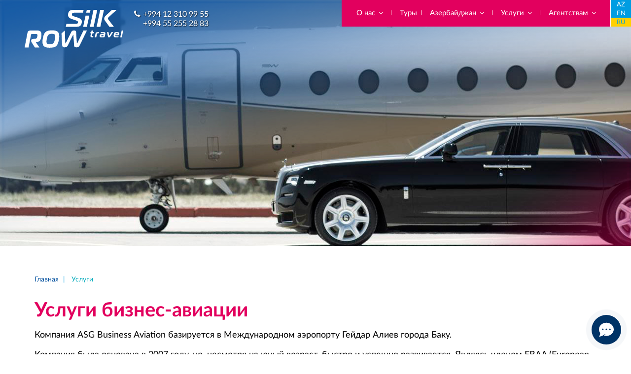

--- FILE ---
content_type: text/html; charset=UTF-8
request_url: https://silkrow.az/ru/corporate-customers/business-aviation/
body_size: 6182
content:
<!DOCTYPE html>
<html lang="ru" prefix="og: http://ogp.me/ns# fb: http://ogp.me/ns/fb#">
<head>
    <meta http-equiv="content-type" content="text/html; charset=utf-8">
    <meta name="viewport" content="width=device-width, initial-scale=1.0">
    <title>Услуги бизнес-авиации - Silk Row Travel</title>
            <meta name="description" content="Бизнес-авиация, VIP авиация. Аренда самолетов.">    
    <link rel="apple-touch-icon" sizes="180x180" href="/assets/favicon/apple-touch-icon.png?v=OmyzrM34bn">
    <link rel="icon" type="image/png" sizes="32x32" href="/assets/favicon/favicon-32x32.png?v=OmyzrM34bn">
    <link rel="icon" type="image/png" sizes="16x16" href="/assets/favicon/favicon-16x16.png?v=OmyzrM34bn">
    <link rel="manifest" href="/assets/favicon/site.webmanifest?v=OmyzrM34bn">
    <link rel="mask-icon" href="/assets/favicon/safari-pinned-tab.svg?v=OmyzrM34bn" color="#004f9e">
    <link rel="shortcut icon" href="/assets/favicon/favicon.ico?v=OmyzrM34bn">
    <meta name="msapplication-TileColor" content="#ffffff">
    <meta name="msapplication-config" content="/assets/favicon/browserconfig.xml?v=OmyzrM34bn">
    <meta name="theme-color" content="#ffffff">
    <meta name="google-site-verification" content="pt9-SWS7w-JGge40IBFHFXwb5cCLrWLfD1YDairnpc4"/>

    <link type="text/css" rel="stylesheet" href="/assets/css/main.min.css?v1675867132">
    <link type="text/css" rel="stylesheet" href="/assets/css/mb.css?v1675867132">

    <link rel="canonical" href="https://silkrow.az/ru/corporate-customers/business-aviation/">
<meta property="fb:app_id" content="">
<meta property="og:type" content="website">
<meta property="og:title" content="Услуги бизнес-авиации">
<meta property="og:description" content="Бизнес-авиация, VIP авиация. Аренда самолетов.">
<meta property="og:url" content="https://silkrow.az/ru/corporate-customers/business-aviation/">
<meta property="og:locale" content="ru_RU">
<meta property="og:site_name" content="Silk Row Travel">
<meta property="og:image" content="https://silkrow.az/media/2019/01/03/bussines_avaition_2.jpg">
<meta property="og:image:width" content="2048">
<meta property="og:image:height" content="500">
<script type="text/javascript">var content_ID = "119"; var share_URL = "https:\/\/silkrow.az\/ru\/corporate-customers\/business-aviation\/"; var share_TITLE = "\u0423\u0441\u043b\u0443\u0433\u0438 \u0431\u0438\u0437\u043d\u0435\u0441-\u0430\u0432\u0438\u0430\u0446\u0438\u0438"; var share_IMG_PATH = "https:\/\/silkrow.az\/media\/2019\/01\/03\/bussines_avaition_2.jpg"; var share_DESC = "\u0411\u0438\u0437\u043d\u0435\u0441-\u0430\u0432\u0438\u0430\u0446\u0438\u044f, VIP \u0430\u0432\u0438\u0430\u0446\u0438\u044f. \u0410\u0440\u0435\u043d\u0434\u0430 \u0441\u0430\u043c\u043e\u043b\u0435\u0442\u043e\u0432."; </script>
<script src="https://www.google.com/recaptcha/api.js?hl=ru" async defer></script>
</head>
<body>
<!-- Google tag (gtag.js) -->
<script async src="https://www.googletagmanager.com/gtag/js?id=G-1M8HQM6L1T"></script>
<script>
    window.dataLayer = window.dataLayer || [];
    function gtag(){dataLayer.push(arguments);}
    gtag('js', new Date());

    gtag('config', 'G-1M8HQM6L1T');
</script><!-- Yandex.Metrika counter -->
<script type="text/javascript" >
    (function(m,e,t,r,i,k,a){m[i]=m[i]||function(){(m[i].a=m[i].a||[]).push(arguments)};
        m[i].l=1*new Date();k=e.createElement(t),a=e.getElementsByTagName(t)[0],k.async=1,k.src=r,a.parentNode.insertBefore(k,a)})
    (window, document, "script", "https://mc.yandex.ru/metrika/tag.js", "ym");

    ym(51132569, "init", {
        clickmap:true,
        trackLinks:true,
        accurateTrackBounce:true
    });
</script>
<noscript><div><img src="https://mc.yandex.ru/watch/51132569" style="position:absolute; left:-9999px;" alt="" /></div></noscript>
<!-- /Yandex.Metrika counter --><!-- Facebook Pixel Code -->
<script>
    !function(f,b,e,v,n,t,s)
    {if(f.fbq)return;n=f.fbq=function(){n.callMethod?
        n.callMethod.apply(n,arguments):n.queue.push(arguments)};
        if(!f._fbq)f._fbq=n;n.push=n;n.loaded=!0;n.version='2.0';
        n.queue=[];t=b.createElement(e);t.async=!0;
        t.src=v;s=b.getElementsByTagName(e)[0];
        s.parentNode.insertBefore(t,s)}(window, document,'script',
        'https://connect.facebook.net/en_US/fbevents.js');
    fbq('init', '510200246747823');
    fbq('track', 'PageView');
</script>
<noscript><img height="1" width="1" style="display:none"
               src="https://www.facebook.com/tr?id=510200246747823&ev=PageView&noscript=1"
    /></noscript>
<!-- End Facebook Pixel Code -->
<div id="fb-root"></div>

<script>
    window.fbAsyncInit = function () {
        FB.init({
            xfbml: true,
            version: 'v12.0'
        });
    };

    (function (d, s, id) {
        var js, fjs = d.getElementsByTagName(s)[0];
        if (d.getElementById(id)) return;
        js = d.createElement(s);
        js.id = id;
        js.src = 'https://connect.facebook.net/ru_RU/sdk/xfbml.customerchat.js';
        fjs.parentNode.insertBefore(js, fjs);
    }(document, 'script', 'facebook-jssdk'));
</script>

<div id="main-container">

    <header class="fixed">
    <a href="#" class="menu-toggle"><i class="icon-menu"></i></a>
    <div class="logo">
        <a href="/ru/">
            <img class="img-responsive" src="/assets/images/logo_white.svg?v0703231" alt="Silk Row Travel Logo">
        </a>
    </div>
    <div class="phone">
        <i class="icon-phone"></i> <a href="tel:+994123109955">+994 12 310 99 55</a><br>
        <a href="tel:+994552552883">+994 55 255 28 83</a>
    </div>
    <nav>
    <ul class="languages">
                    <li class="">
                <a data-lang="az"
                   href="https://silkrow.az/az/corporate-customers/business-aviation/">AZ</a>
            </li>
                    <li class="">
                <a data-lang="en"
                   href="https://silkrow.az/en/corporate-customers/business-aviation/">EN</a>
            </li>
                    <li class="active">
                <a data-lang="ru"
                   href="https://silkrow.az/ru/corporate-customers/business-aviation/">RU</a>
            </li>
            </ul>
    <ul class="menu">
                                                                                                                                                                                                                                                                                                                                                                                                                                                                <li class="dropdown">
                    <a href="https://silkrow.az/ru/#" class="dropdown-toggle">О нас <i
                                class="icon-angle-down"></i></a>
                    <ul class="dropdown-content ">
                                                                                                                <li>
                                    <a href="https://silkrow.az/ru/about-us/about/" >О компании</a>
                                </li>
                                                                                                                                                                                                                                                                                                                                                                                                                                                                                                                                                                                                                                                                                                                                                                                                                                                                                                                                                                                                                                                                                                                                                                                                                                                                                                                                                                                                                                                                                                                                                                                                                                                                                                                                                                                                                                                                                                                                                                                                                                                                                                                                                                                                                                                                                                                                                                                        <li>
                                    <a href="https://silkrow.az/ru/contacts/" >Контакты</a>
                                </li>
                                                                                                                                                                                                                                                                                                                                                                                                                                    <li>
                                    <a href="https://swtravel.az/media/2018/12/17/silkway_travel_mmc-nin_keyfiyyt_sahsi_zr_siyasti.pdf" target="_blank">Политика Silk Row Travel в области качества</a>
                                </li>
                                                                                                                                                                                                                                                                                                                                                                                                                                                                                                                                                                                                </ul>
                </li>
                                                                                                                                                                                                                        <li><a href="https://silkrow.az/ru/tours/">Туры</a></li>
                                                                                                                                                                                                                                                                        <li class="dropdown">
                    <a href="https://silkrow.az/ru/#" class="dropdown-toggle">Азербайджан <i
                                class="icon-angle-down"></i></a>
                    <ul class="dropdown-content ">
                                                                                                                                                                                                                                                                                                                                                                            <li>
                                    <a href="https://silkrow.az/ru/azerbaijan/about-azerbaijan/" >Информация об Азербайджане</a>
                                </li>
                                                                                                                                                                                                                                                                                                                                                                                                                                                                                                                                                                                <li>
                                    <a href="https://silkrow.az/ru/azerbaijan/domestic-tourism/" >Туры по Азербайджану</a>
                                </li>
                                                                                                                                                                                                                                                                                                                                                                                                                                                                                            <li>
                                    <a href="https://silkrow.az/ru/azerbaijan/excursions/baku-city-tour/" >Экскурсии в Азербайджане</a>
                                </li>
                                                                                                                                                                                                                                                                                                                                                                                                                                                                                                                                                                                                                                                                                                                                                                                                                <li>
                                    <a href="https://silkrow.az/ru/azerbaijan/transfers/" >Трансферы в Азербайджане</a>
                                </li>
                                                                                                                                                                                                                                                                                                                                                <li>
                                    <a href="https://silkrow.az/ru/tourists/visa/visa-to-azerbaijan" >Виза в Азербайджан</a>
                                </li>
                                                                                                                                                                                                                                                                                                                                                                                                                                                                                                                                                                                                                                                                                                                                                                                                                                                                                                                                                                                                                                                                                                                                                    </ul>
                </li>
                                                                                                                                                                                                                                                <li class="dropdown">
                    <a href="https://silkrow.az/ru/#" class="dropdown-toggle">Услуги <i
                                class="icon-angle-down"></i></a>
                    <ul class="dropdown-content ">
                                                                                                                                                                                                                                                                                        <li>
                                    <a href="https://silkrow.az/ru/tourists/transfers/" >Трансферы</a>
                                </li>
                                                                                                                                                                                                                                                                                                                                                                                                                                                                                                                        <li>
                                    <a href="https://silkrow.az/ru/tourists/insurance/" >Страхование</a>
                                </li>
                                                                                                                                                                                                                                                                                                                                                                                                                                                                                            <li>
                                    <a href="https://silkrow.az/ru/tourists/visa/rules-for-obtaining-visa/" >Визы</a>
                                </li>
                                                                                                                                                                                                                                                                                                                                                                                                                                                                                            <li>
                                    <a href="https://silkrow.az/ru/tourists/vip-services/" >VIP услуги</a>
                                </li>
                                                                                                                                                                                                                                                                                                                                                                                                                                                                                                                                                                                                                                                                                                <li>
                                    <a href="https://silkrow.az/ru/services/group-air-transportation" >Групповые авиаперевозки</a>
                                </li>
                                                                                                                                            <li>
                                    <a href="https://silkrow.az/ru/corporate-customers/business-aviation/" >Услуги бизнес-авиации</a>
                                </li>
                                                                                                                                                                                                                                                                                                                                                                                                                                                                <li>
                                    <a href="https://silkrow.az/ru/corporate-customers/advertising/" >Реклама во время полета</a>
                                </li>
                                                                                                                                                                                                                                                                                                                                                                                                                                                                                                                                                                                                                                                                                                                                                                                                                                                                                        </ul>
                </li>
                                                                                                                                                                                                                                                                                                            <li class="dropdown">
                    <a href="https://silkrow.az/ru/#" class="dropdown-toggle">Агентствам <i
                                class="icon-angle-down"></i></a>
                    <ul class="dropdown-content right">
                                                                                                                                                                                                                                                                                                                                                                                                                                                                                                                                                                                                                                        <li>
                                    <a href="https://silkrow.az/media/2025/07/10/online_agreement.docx" target="_blank">Агентский договор</a>
                                </li>
                                                                                                                                                                                                                                                                                                                                                                                                                                                                                                                                                                                                            <li>
                                    <a href="https://b2b.silkrow.az" target="_blank">Вход в B2B-систему бронирования</a>
                                </li>
                                                                                                                                                                                                                                                                                                                                                                                                                                                                                                                                                                                                                                                                                                                                                                                                                                                                                                                                                                                                                                                                                                                                                                                                                                                                                                                                                                                                                                                                                                                                                                                                                                                                                                                                                                                                                                                                                                                                                                                                                                                                                                                                                                        </ul>
                </li>
                                                                                                                                                            </ul>

</nav>
</header><div class="single-post">
            <div class="img-container" style="background-image: url('https://silkrow.az/media/2019/01/03/bussines_avaition_2.jpg');">
            <!--            <img class="img-responsive" src="--><!--">-->
            <div class="tour-shade"></div>
        </div>
        <div class="container">
        <div class="content-page">
            <ol class="breadcrumb">
                <li class="first">
                    <a href="https://silkrow.az/ru/">Главная</a></li>
                                    <li class="">
                                                    Услуги                                            </li>
                            </ol>
            
            <div class="title">
                <h1>Услуги бизнес-авиации</h1>
            </div>

            <div class="content">
                <p>Компания ASG&nbsp;Business Aviation базируется в Международном аэропорту Гейдар Алиев города Баку.</p>

<p>Компания была основана в 2007 году, но, несмотря на юный возраст, быстро и успешно развивается. Являясь членом EBAA (European Business Aviation Association) компания гарантирует соответствие своих самолетов всем международным стандартам.</p>

<p>Парк воздушных судов ASG Business Aviation состоит из новейших самолетов известных мировых производителей авиационной техники, таких как Гольфстрим Аэроспейс Корпорейшн (англ. Gulfstream Aerospace Corporation), компании Боинг (англ. The Boeing Company) и франко-итальянского консорциума АТР (англ. ATR). Салоны самолетов оформлены по эскизам лучших европейских дизайнеров.</p>

<p>В сферу деятельности компании входят услуги <strong>деловой авиации</strong> и <strong>наземного обслуживания</strong>.</p>

<p><strong>Деловая авиация:</strong></p>

<ul>
	<li>предоставление самолетов для VIP пассажиров;</li>
	<li>сдача самолетов в аренду для чартерных рейсов, как для корпоративного, так и для индивидуального использования.</li>
</ul>

<p>Надежность и высокое качество обслуживания позволили заложить основу для развития компании. На сегодняшний день в коммерческой эксплуатации нашей авиакомпании имеются Gulfstream 200, Gulfstream&nbsp; 450, Gulfstream&nbsp; 550, Boeing 727 и ATR-42-500. По пожеланию клиента, в зависимости от маршрута и количества пассажиров, благодаря диверсифицированному парку самолетов, компания может подобрать наиболее оптимальное решение.</p>

<p><strong>Наземное обслуживание</strong></p>

<p>ASG Business Aviation является эксклюзивным агентом (FBO) для чартерных рейсов и рейсов деловой авиации в Азербайджане. Обеспечивает наземное обслуживание новейшей техникой и высококвалифицированными специалистами.<br />
В Баку для пассажиров бизнес-джетов открыт роскошный терминал деловой авиации.<br />
Компания также представлена в аэропортах городов Гянджи, Нахичевани, Ленкорани и Закатал.&nbsp;</p>
            </div>
        </div>
    </div>
</div><footer>
    <div class="top-line">
        <div class="contacts">
            <a href="https://www.facebook.com/silkrowtravel/" target="_blank"><i class="btn-circle icon-facebook"></i></a>
            <!--            <a href="--><!--" target="_blank"><i class="btn-circle icon-twitter"></i></a>-->
            <a href="https://www.instagram.com/silkrowtravel/" target="_blank"><i class="btn-circle icon-instagram"></i></a>
<!--            <a href="--><!--" target="_blank"><i class="btn-circle icon-youtube"></i></a>-->
            <a href="https://t.me/SilkRowTravel" target="_blank"><i class="btn-circle icon-telegram"></i></a>

                <div class="phone">
                    <i class="icon-phone"></i> <a href="tel:+994123109955">+994 12 310 99 55</a><br>
                    <a href="tel:+994552552883">+994 55 255 28 83</a>
                </div>
        </div>
        <div class="links">
            <ul>
                <li>
                    <a href="https://www.netty.az/cgi-bin/onelike.cgi?id=184&lang=ru" target="_blank" alt="NETTY 2019 Winner"><img src="/assets/images/netty2019winner.png" width="150" height="79" alt="NETTY 2019 Winner"/></a>
                </li>
                                                                                                <li><span>Корпоративным клиентам</span>
                            <ul class="sub">
                                                                                                                                            <li><a href="https://silkrow.az/ru/corporate-customers/invitation-for-cooperation/" >Приглашаем к сотрудничеству</a></li>
                                                                                                </ul>
                        </li>
                                                                                                                        <li><a href="https://silkrow.az/ru/contacts/" >Контакты</a></li>
                                                </ul>

        </div>
    </div>
    <div class="copyright">
        © Silk Row Travel 2025    </div>

</footer></div>
<script src="/assets/js/jquery-3.2.1.min.js"></script>
<script src="/assets/js/carousel.min.js"></script>
<script src="/assets/js/collapse.min.js"></script>
<script src="/languages/ru.calendar.min.js"></script>
<script src="/assets/lib/pikaday/pikaday.min.js?v=1675867132"></script>
<script src="/assets/lib/mmenu/jquery.mmenu.min.js?v=1675867132"></script>
<script src="/assets/js/azal-airports.js?v=1675867132"></script>
<script src="/assets/js/main.min.js?v=1675867132"></script>
<script src="/assets/js/booking.js?v=1675867132"></script>


<script>
    $(document).ready(function () {
                    })
</script>


<div id="mb-wrapper">
    <button class="mb-btn mb-ping">
        <img src="/assets/images/mb-icons/chat.svg" class="mb-btn-icon" alt="Chat">
        <span class="mb-close-icon"></span>
    </button>

    <ul class="mb-dropdown">
        <!--        <li class="mb-item wa">-->
        <!--            <a href="https://wa.me/994773103663" class="mb-link" target="_blank">-->
        <!--                <img src="/assets/images/mb-icons/whatsapp.svg" alt="whatsapp">-->
        <!--                <span class="tooltip">WhatsApp</span>-->
        <!--            </a>-->
        <!--        </li>-->
<!--        <li class="mb-item wa">-->
<!--            <a href="https://wa.me/994704374080" class="mb-link" target="_blank">-->
<!--                <img src="/assets/images/mb-icons/whatsapp.svg" alt="messenger">-->
<!--                <span class="tooltip">--><!--</span>-->
<!--            </a>-->
<!--        </li>-->
        <li class="mb-item wa">
            <a href="https://wa.me/994552552883" class="mb-link" target="_blank">
                <img src="/assets/images/mb-icons/whatsapp.svg" alt="messenger">
                <span class="tooltip">Выездной туризм</span>
            </a>
        </li>
        <li class="mb-item fbm">
            <a href="https://m.me/silkwaytravel.az" class="mb-link" target="_blank">
                <img src="/assets/images/mb-icons/messenger.svg" alt="messenger">
                <span class="tooltip">Facebook</span>
            </a>
        </li>

    </ul>
</div>
<script src="/assets/js/mb.min.js?v=1675867132"></script>

<!-- Your Chat Plugin code -->

<!--<div class="fb-customerchat"-->
<!--     attribution="install_email"-->
<!--     attribution_version="biz_inbox"-->
<!--     page_id="147532095314826">-->
<!--</div>-->

</body>
</html>

--- FILE ---
content_type: text/css
request_url: https://silkrow.az/assets/css/main.min.css?v1675867132
body_size: 9530
content:
@import "../lib/pikaday/css/pikaday.css";@import "../lib/mmenu/jquery.mmenu.css";@import "../lib/mmenu/extensions/pagedim/jquery.mmenu.pagedim.css";@import "../lib/mmenu/extensions/positioning/jquery.mmenu.positioning.css";@keyframes shake{10%,90%{transform:translate3d(-1px,0,0)}20%,80%{transform:translate3d(2px,0,0)}30%,50%,70%{transform:translate3d(-4px,0,0)}40%,60%{transform:translate3d(4px,0,0)}}@font-face{font-family:'Lato';src:url(../fonts/Lato-Bold.eot);src:url(../fonts/Lato-Bold.eot?#iefix) format('embedded-opentype'),url(../fonts/Lato-Bold.woff2) format('woff2'),url(../fonts/Lato-Bold.woff) format('woff'),url(../fonts/Lato-Bold.ttf) format('truetype');font-style:normal;font-weight:700;text-rendering:optimizeLegibility}@font-face{font-family:'Lato';src:url(../fonts/Lato-BoldItalic.eot);src:url(../fonts/Lato-BoldItalic.eot?#iefix) format('embedded-opentype'),url(../fonts/Lato-BoldItalic.woff2) format('woff2'),url(../fonts/Lato-BoldItalic.woff) format('woff'),url(../fonts/Lato-BoldItalic.ttf) format('truetype');font-style:italic;font-weight:700;text-rendering:optimizeLegibility}@font-face{font-family:'Lato';src:url(../fonts/Lato-Italic.eot);src:url(../fonts/Lato-Italic.eot?#iefix) format('embedded-opentype'),url(../fonts/Lato-Italic.woff2) format('woff2'),url(../fonts/Lato-Italic.woff) format('woff'),url(../fonts/Lato-Italic.ttf) format('truetype');font-style:italic;font-weight:400;text-rendering:optimizeLegibility}@font-face{font-family:'Lato';src:url(../fonts/Lato-Light.eot);src:url(../fonts/Lato-Light.eot?#iefix) format('embedded-opentype'),url(../fonts/Lato-Light.woff2) format('woff2'),url(../fonts/Lato-Light.woff) format('woff'),url(../fonts/Lato-Light.ttf) format('truetype');font-style:normal;font-weight:200;text-rendering:optimizeLegibility}@font-face{font-family:'Lato';src:url(../fonts/Lato-Regular.eot);src:url(../fonts/Lato-Regular.eot?#iefix) format('embedded-opentype'),url(../fonts/Lato-Regular.woff2) format('woff2'),url(../fonts/Lato-Regular.woff) format('woff'),url(../fonts/Lato-Regular.ttf) format('truetype');font-style:normal;font-weight:400;text-rendering:optimizeLegibility}@font-face{font-family:'Lato';src:url(../fonts/Lato-Thin.eot);src:url(../fonts/Lato-Thin.eot?#iefix) format('embedded-opentype'),url(../fonts/Lato-Thin.woff2) format('woff2'),url(../fonts/Lato-Thin.woff) format('woff'),url(../fonts/Lato-Thin.ttf) format('truetype');font-style:normal;font-weight:100;text-rendering:optimizeLegibility}@font-face{font-family:'Futura New Demi';src:url(../fonts/FuturaNewDemi-Reg.woff2) format('woff2'),url(../fonts/FuturaNewDemi-Reg.woff) format('woff'),url(../fonts/FuturaNewDemi-Reg.eot),url(../fonts/FuturaNewDemi-Reg.eot?#iefix) format('embedded-opentype'),url(../fonts/FuturaNewDemi-Reg.ttf) format('truetype'),url(../fonts/FuturaNewDemi-Reg.svg#FuturaNewDemi-Reg) format('svg');font-weight:400;font-style:normal}@font-face{font-family:'fontello';src:url(../fonts/fontello.woff2?38381236) format('woff2'),url(../fonts/fontello.woff?38381236) format('woff'),url(../fonts/fontello.eot?38381236),url(../fonts/fontello.eot?38381236#iefix) format('embedded-opentype'),url(../fonts/fontello.ttf?38381236) format('truetype'),url(../fonts/fontello.svg?38381236#fontello) format('svg');font-weight:400;font-style:normal}[class*=" icon-"]:before,[class^=icon-]:before{font-family:"fontello";font-style:normal;font-weight:400;speak:none;display:inline-block;text-decoration:inherit;width:1em;margin-right:0;text-align:center;font-variant:normal;text-transform:none;line-height:1em;margin-left:0;-webkit-font-smoothing:antialiased;-moz-osx-font-smoothing:grayscale}.icon-azn:before{content:'\20bc'}.icon-search:before{content:'\e800'}.icon-print:before{content:'\e801'}.icon-chat:before{content:'\e802'}.icon-cancel:before{content:'\e803'}.icon-down-dir:before{content:'\e804'}.icon-down-open:before{content:'\e805'}.icon-up-open:before{content:'\e806'}.icon-up-dir:before{content:'\e807'}.icon-left-open:before{content:'\e808'}.icon-left-dir:before{content:'\e809'}.icon-right-open:before{content:'\e80a'}.icon-right-dir:before{content:'\e80b'}.icon-plus:before{content:'\e80c'}.icon-minus:before{content:'\e80d'}.icon-location:before{content:'\e80e'}.icon-mail:before{content:'\e80f'}.icon-phone:before{content:'\e810'}.icon-plane:before{content:'\e811'}.icon-palm:before{content:'\e812'}.icon-cancel-1:before{content:'\e813'}.icon-group:before{content:'\e814'}.icon-check:before{content:'\e815'}.icon-user:before{content:'\e816'}.icon-check-empty:before{content:'\f096'}.icon-twitter:before{content:'\f099'}.icon-facebook:before{content:'\f09a'}.icon-menu:before{content:'\f0c9'}.icon-gplus:before{content:'\f0d5'}.icon-linkedin:before{content:'\f0e1'}.icon-angle-left:before{content:'\f104'}.icon-angle-right:before{content:'\f105'}.icon-angle-up:before{content:'\f106'}.icon-angle-down:before{content:'\f107'}.icon-circle-empty:before{content:'\f10c'}.icon-circle:before{content:'\f111'}.icon-euro:before{content:'\f153'}.icon-pound:before{content:'\f154'}.icon-dollar:before{content:'\f155'}.icon-rouble:before{content:'\f158'}.icon-youtube:before{content:'\f167'}.icon-female:before{content:'\f182'}.icon-male:before{content:'\f183'}.icon-dot-circled:before{content:'\f192'}.icon-child:before{content:'\f1ae'}.icon-paper-plane:before{content:'\f1d8'}.icon-whatsapp:before{content:'\f232'}.icon-telegram:before{content:'\f2c6'}.icon-twitter-1:before{content:'\f302'}.icon-instagram:before{content:'\f32d'}*{box-sizing:border-box}body,html{height:100%;direction:ltr}html{font-family:'Lato',Helvetica,Arial,sans-serif}body{margin:0;padding:0;background-color:#fff;font-size:18px}#main-container{min-height:100%;position:relative;padding-bottom:150px}.container,.full-container{margin-right:auto;margin-left:auto;padding-left:15px;padding-right:15px}.full-container{padding-right:0;padding-left:0;box-sizing:border-box;clear:both;position:relative;width:100%}.img-container img,.img-responsive{width:100%;display:block}.hidden,.is-hidden{display:none!important}.single-post .breadcrumb a,a{color:#004f9e;text-decoration:none}.row{margin-right:-5px;margin-left:-5px}.row:after{clear:both;display:table;content:" "}.pull-left{float:left}.pull-right,header nav,header nav ul.menu.right{float:right}.text-right{text-align:right}.text-center{text-align:center}.text-left{text-align:left}.table{display:table;border-collapse:separate;border-spacing:0;padding:0;margin:0}.tbody,tbody.collapse.in{display:table-row-group}.table-row{display:table-row;padding:0;margin:0}.table-cell{display:table-cell;padding:0;margin:0}.col{padding:0 5px;float:left;min-height:1px}.col-empty{padding:0!important;margin:0;height:0}.col-12{width:100%}.col-8{width:66.6666%}.col-6{width:50%}.col-5{width:41.6666%}.col-4{width:33.3333%}.col-3{width:25%}.col-2{width:16.6666%}.col-sm-4{width:33.3333%}.col-sm-6{width:50%}.no-ckick{pointer-events:none!important}.no-padding{padding:0!important}.padding-left-30{padding-left:30px}.no-margin{margin:0}.shadow{-webkit-filter:drop-shadow(2px 2px 2px rgba(0,0,0,.3));filter:drop-shadow(2px 2px 2px rgba(0,0,0,.3))}.alert,.alert .close{padding:.75rem 1.25rem}.alert{position:relative;margin-bottom:1rem;border:1px solid transparent;border-radius:.25rem}.alert .close{position:absolute;top:0;right:0;background-color:transparent;border:0;-webkit-appearance:none;float:right;font-size:1.5rem;font-weight:700;line-height:1;color:#000;text-shadow:0 1px 0 #fff;opacity:.5;cursor:pointer}.alert-danger{color:#721c24;background-color:#f8d7da;border-color:#f5c6cb}@media (min-width:768px){.container{width:750px}}@media (min-width:992px){.container{width:970px}}@media (min-width:1200px){.container{width:1170px}}@media (min-width:1600px){.container{width:1170px}}@media only screen and (max-width:480px){.col-12,.col-3,.col-4,.col-5,.col-6,.col-8{width:100%}.col-2{width:50%}}header{z-index:5}header.fixed{position:absolute;left:0;right:0}header .logo{float:left;margin:20px 0 0 60px;width:240px}header a,header nav ul.languages li a{color:#fff;text-decoration:none}header .phone,header .phone2{float:left;margin:20px 0 0 30px;color:#fff;font-size:18px;text-align:right;text-shadow:1px 1px 2px rgba(0,0,0,.8)}header .phone2{border-left:2px solid #fff;margin:20px 0 0 10px;padding-left:10px;text-align:left}header .menu-toggle{display:none}header nav{padding:0}header nav ul.languages{box-sizing:border-box;float:right;border-left:1px solid #fff;display:block;width:48px;list-style:none;margin:0;height:60px;padding:0}header nav ul.languages li{height:20px;background-color:#009de2;color:#fff;text-align:center}header nav ul.languages li a{white-space:nowrap;display:block;font-size:14px;padding-top:3px}header nav ul.languages li.active{background-color:#ffd000}header nav ul.languages li.active a{color:#009de2}.single-post .content form section .btn-book:hover,.single-post .content form section .btn-hotel-book:hover,.single-post .content form section .btn:hover,header nav ul.languages li:hover,header nav ul.menu{background-color:#e2005e}.carousel-caption a,.single-post .caption a,header nav ul.languages li:hover a{color:#fff}header nav ul.menu{display:inline-block;list-style:none;margin:0;height:60px;padding:0 20px}header nav ul.menu li{display:inline-block;text-align:center;margin:0}header nav ul.menu li a{white-space:nowrap;display:inline-block;min-width:100px;color:#fff;text-decoration:none;font-size:15px;line-height:20px;padding:20px 8px 20px 12px;-webkit-transition:all .3s;-moz-transition:all .3s;transition:all .3s}.modal .modal-content a,.search ul.form-selector li.active i,header nav ul.menu li a:hover{color:#ffd000}header nav ul.menu li img.down-dir{width:8px;margin-left:5px}header nav>ul.menu>li:after{content:'';display:inline-block;height:10px;width:1px;background-color:#fff}header nav>ul.menu>li:last-child:after{display:none}.tabs .tabs-titles li,header nav .dropdown,header nav .dropdown-second{position:relative;display:inline-block}header nav .dropdown ul.dropdown-content,header nav .dropdown-second ul.dropdown-content-second{display:none;color:#fff;min-width:140px;padding:5px 0;height:auto;left:0;z-index:10;transition:opacity .25s ease-in-out}header nav .dropdown ul.dropdown-content{position:absolute;background-color:#004f9e;box-shadow:0 8px 16px 0 rgba(0,0,0,.2);right:auto}header nav .dropdown ul.dropdown-content.right{left:auto;right:0}header nav .dropdown ul.dropdown-content a,header nav .dropdown-second ul.dropdown-content-second a{color:#fff;padding:10px 15px;text-decoration:none;display:block}header nav .dropdown .show,header nav .dropdown-second .show{display:block}header nav .dropdown-second ul.dropdown-content-second{position:relative;background-color:#009de2}header nav .dropdown ul.dropdown-content li,header nav .dropdown-second ul.dropdown-content-second li{position:relative;width:100%;text-align:left;display:block}header nav .side-menu .close-btn{display:none}header nav:after,header:after{content:"";display:table;clear:both}header:after{content:''}.carousel,.carousel-inner{position:relative;width:100%}.carousel .bottom-border{position:absolute;bottom:0;left:0;right:0;height:10px;background-color:#ffd000}.carousel-inner{overflow:hidden}.carousel-inner>.item{background-color:#d8d9d9;background-position:center center;background-size:cover;display:none;position:relative;width:100%;height:100%;-webkit-transition:.6s ease-in-out left;-o-transition:.6s ease-in-out left;transition:.6s ease-in-out left}.carousel-inner>.item>a>img,.carousel-inner>.item>img{line-height:1}@media all and (transform-3d),(-webkit-transform-3d){.carousel-inner>.item{-webkit-transition:-webkit-transform .6s ease-in-out;-moz-transition:-moz-transform .6s ease-in-out;-o-transition:-o-transform .6s ease-in-out;transition:transform .6s ease-in-out;-webkit-backface-visibility:hidden;-moz-backface-visibility:hidden;backface-visibility:hidden;-webkit-perspective:1000px;-moz-perspective:1000px;perspective:1000px}.carousel-inner>.item.active.right,.carousel-inner>.item.next{-webkit-transform:translate3d(100%,0,0);transform:translate3d(100%,0,0);left:0}.carousel-inner>.item.active.left,.carousel-inner>.item.prev{-webkit-transform:translate3d(-100%,0,0);transform:translate3d(-100%,0,0);left:0}.carousel-inner>.item.active,.carousel-inner>.item.next.left,.carousel-inner>.item.prev.right{-webkit-transform:translate3d(0,0,0);transform:translate3d(0,0,0);left:0}}.carousel-inner>.active,.carousel-inner>.next,.carousel-inner>.prev{display:block}.carousel-inner>.active,.carousel-inner>.next.left,.carousel-inner>.prev.right{left:0}.carousel-control,.carousel-inner>.next,.carousel-inner>.prev{position:absolute;top:0;width:100%}.carousel-inner>.next{left:100%}.carousel-inner>.active.left,.carousel-inner>.prev{left:-100%}.carousel-inner>.active.right{left:100%}.carousel-control{left:0;bottom:0;width:5%;opacity:.5;filter:alpha(opacity=50);font-size:20px;color:#fff;text-align:center;text-shadow:0 1px 2px rgba(0,0,0,.6);background-color:transparent}.carousel-control:focus,.carousel-control:hover{outline:0;color:#fff;text-decoration:none;opacity:.9;filter:alpha(opacity=90)}.carousel-control.right{right:0;left:auto}.carousel-control.left i,.carousel-control.right i{position:absolute;top:50%;z-index:5;display:inline-block;margin-top:-10px}.carousel-caption,.carousel-indicators{position:absolute;right:auto;text-align:left}.carousel-indicators{left:50%;bottom:3%;transform:translate(-50%,0);margin:0 0 0 20px;padding:9px 0;z-index:15;list-style:none}.carousel-indicators li{margin:0;padding:0;width:14px;height:14px;border:2px solid #fff;border-radius:50%;background-color:#fff;display:inline-block;text-indent:-999px;cursor:pointer;background-color:#000 \9}.carousel-indicators .active{background-color:#ffd000}.carousel-caption{font-family:'Futura New Demi';font-size:32px;left:0;bottom:20%;z-index:10;padding-top:0;padding-left:60px;height:40px;color:#fff;background-color:#e2005e;text-shadow:none;border-bottom:5px solid #fff}.carousel-caption h2{margin:1px 0 0;padding:0;height:32px;display:block;min-width:auto;line-height:32px;text-transform:uppercase}.carousel-caption div.price{position:absolute;left:100%;font-family:Arial;font-weight:600;white-space:nowrap;height:40px;top:0;margin-left:5px;padding:3px 12px 0 8px;border-top-right-radius:25px;border-bottom-right-radius:25px;display:block;float:right;background-color:#ffd000;color:#004f9e}.carousel-caption div.price span{color:#fff;font-size:20px;font-weight:100}.carousel-caption div.more{display:none;position:absolute;right:0;top:60px;font-size:22px;color:#fff;text-decoration:underline;text-shadow:0 1px 2px rgba(0,0,0,.3)}.carousel-caption .btn{text-shadow:none}.carousel-fade .carousel-inner .item{transition-property:opacity;opacity:0}.carousel-fade .carousel-inner .active.left,.carousel-fade .carousel-inner .active.right{opacity:0}.carousel-fade .carousel-inner .active,.carousel-fade .carousel-inner .next.left,.carousel-fade .carousel-inner .prev.right{opacity:1}.carousel-fade .carousel-inner .active.left,.carousel-fade .carousel-inner .active.right,.carousel-fade .carousel-inner .next,.carousel-fade .carousel-inner .prev{left:0;transform:translate3d(0,0,0)}.carousel-fade .carousel-control{z-index:2}#carousel-aboard,#carousel-aboard .carousel-inner>.item{min-height:400px;min-height:50vh}#carousel-aboard .carousel-inner{min-height:400px;min-height:50vh;height:100%}#carousel-aboard #domestic-link{position:absolute;right:0;bottom:15px;z-index:4;cursor:pointer}#carousel-aboard #domestic-link img{width:180px}#carousel-domestic,#carousel-domestic .carousel-inner>.item{min-height:600px!important}#carousel-domestic .carousel-inner{min-height:600px!important;height:100%}.tour-shade{top:0;left:0;width:100%;height:100%;position:absolute;background-image:url(/assets/images/slider_bg_shade2.png?v3);background-repeat:no-repeat;background-size:100% 100%;background-position:bottom center}.tabs .tabs-titles{padding-left:0;margin-bottom:0;list-style:none;width:100%;font-weight:700;font-size:20px;text-align:center;border-bottom:2px solid #009de2}.tabs .tabs-titles li a{display:inline-block;padding:15px 20px}.tabs .tabs-titles li.active,.tabs .tabs-titles li.active a{color:#e2005e}.search form section .dropdown:before,.single-post .content form section .dropdown:before,.tabs .tabs-titles li.active:after{display:block;content:" ";position:absolute;left:50%;margin-left:-10px;width:0;height:0;border-style:solid;border-width:0 10px 10px}.tabs .tabs-titles li.active:after{bottom:0;border-color:transparent transparent #009de2}.tabs .tabs-content .tab-pane{width:100%;min-height:500px;clear:both;display:none;padding:30px 0}.tabs .tabs-content .tab-pane.active{display:block}.single-post .content-page{margin:60px 0}.single-post .content-page.no-top-margin{margin-top:0!important}.single-post figure{margin:0 0 5px}.single-post .content{clear:both}.single-post .content form{width:100%;margin:0 auto 20px}.single-post .content form fieldset{border:0;margin:0;padding:0;clear:both}.search form section,.single-post .content form section{display:block;float:left;padding:12px}.search form section.has-error,.single-post .content form section.has-error{animation:shake .82s cubic-bezier(.36,.07,.19,.97) both}.single-post .content form section.has-error input,.single-post .content form section.has-error select,.single-post .content form section.has-error textarea{background-color:rgba(255,0,0,.2)!important}.single-post .content form section .input-group{position:relative}.single-post .content form section .calendar-container{position:absolute;left:0;right:0;min-width:300px;z-index:200;background:0 0;padding:10px 0}.single-post .content form section .down-button{color:#004f9e;position:absolute;font-size:18px;top:10px;padding:0 5px;right:6px;min-width:24px;border-left:1px solid rgba(0,0,0,.2);display:block;cursor:pointer;background-color:transparent}.single-post .content form section .dropdown{position:absolute;top:100%;left:0;z-index:1;display:none;float:left;min-width:160px;margin:10px 0;padding:10px;font-size:14px;text-align:left;list-style:none;background-color:#fff;-webkit-background-clip:padding-box;background-clip:padding-box;border:1px solid rgba(0,0,0,.15);border-radius:4px;box-shadow:0 8px 16px 0 rgba(0,0,0,.2);width:100%;color:#004f9e;height:auto;transition:opacity .25s ease-in-out}.search form section .dropdown:before,.single-post .content form section .dropdown:before{top:-10px;border-color:transparent transparent #fff}.single-post .content form section .dropdown li{width:100%;text-align:left;display:block}.search form section .dropdown a,.single-post .content form section .dropdown a{color:#004f9e;margin:0 5px;padding:4px 2em;text-decoration:none;display:block;font-size:16px;font-weight:400;line-height:1.3;transition:.3s}.search form section .dropdown a:hover,.single-post .content form section .dropdown a:hover{color:#009de2;padding-left:2.3em}.search form section .dropdown .dropdown-header a,.single-post .content form section .dropdown .dropdown-header a{padding:3px 1em;font-size:17px;color:#004f9e;line-height:1.3;font-weight:700;text-align:left;border-bottom:1px solid #eee;transition:.3s}.search form section .dropdown .dropdown-header a:hover,.single-post .content form section .dropdown .dropdown-header a:hover{color:#009de2;padding-left:1.3em}.single-post .content form section .dropdown .dropdown-header.red a{color:#e2005e}.single-post .content form section label{color:choose #004f9e;font-size:16px;display:block;margin:1em 0 .3em}.single-post .content form section input[type=email],.single-post .content form section input[type=text],.single-post .content form section select{height:42px}.single-post .content form section input[type=email],.single-post .content form section input[type=text],.single-post .content form section select,.single-post .content form section textarea{width:100%;padding:8px 16px;background-color:#fff;border:1px solid #9b9b9b;border-radius:10px;font-size:16px;outline:0;background-position:13px 10px;background-size:auto 20px;background-repeat:no-repeat;-webkit-appearance:none;-moz-appearance:none;appearance:none;transition:.5s;resize:vertical}.single-post .content form section input[type=email]:focus,.single-post .content form section input[type=text]:focus,.single-post .content form section select:focus,.single-post .content form section textarea:focus{transition:.5s;border-color:#e2005e}.single-post .content form section textarea{border-bottom-right-radius:0;height:84px!important}.single-post .content form section input:disabled,.single-post .content form section select:disabled,.single-post .content form section textarea:disabled{background-color:#d8d9d9}.single-post .content form section .radio-buttons{color:#004f9e}.single-post .content form section .btn,.single-post .content form section .btn-book,.single-post .content form section .btn-hotel-book{display:block;width:100%;text-align:center;margin-left:auto;margin-right:auto;cursor:pointer;font-size:20px;background-color:#ffd000;color:#fff;border-radius:10px;padding:10px;transition:.3s;margin-top:0}.search form:after,.search ul.form-selector:after,.single-post .content form:after{content:'';display:table;clear:both}.single-post .tour-bottom{text-align:center}.single-post .tour-bottom .agents-link{display:block;clear:both;margin-top:1em}.single-post .btn,.single-post .btn-book,.single-post .btn-hotel-book{display:inline-block;text-align:center;margin-left:auto;margin-right:auto;cursor:pointer;font-size:20px;background-color:#e2005e;color:#fff;border-radius:10px;padding:10px;transition:.3s;margin-top:-10px}.search form section.nights .btn-round:hover,.search form section.passengers .passengers-select .btn:hover,.single-post .btn-book:hover,.single-post .btn-hotel-book:hover,.single-post .btn:hover{background-color:#ffd000}.single-post .top-content{clear:both;margin-top:30px;font-size:20px;color:#009de2}.single-post .top-content .col,.single-post table.centered td,.single-post table.centered th{text-align:center}.single-post .top-content .price{font-size:26px;font-weight:700;color:#e2005e;text-align:right;margin-top:-4px}.single-post .top-content .dates{text-align:left}.single-post .top-content .nights-days{text-align:right}.single-post .img-container{position:relative;height:500px;overflow:hidden;background-size:cover;background-position:center center}.single-post .img-container img{margin-top:-100px}.single-post .breadcrumb{font-size:14px;padding:0;margin:15px 0;list-style:none;color:#0ab}.single-post .breadcrumb>li{display:inline-block}.single-post .breadcrumb>li+li:before{content:"|\00a0";padding:0 5px;color:#009de2}.single-post .breadcrumb>.active{color:#00658d}.single-post .breadcrumb a:hover{text-decoration:underline}.single-post .title{clear:both}.single-post .title h1,.single-post h2{color:#e2005e;font-size:40px;margin:15px 0;padding:0;display:inline-block}.single-post h2{font-size:26px}.single-post .caption{font-family:'Futura New Demi';position:absolute;left:0;right:auto;bottom:20%;z-index:10;padding-top:0;padding-bottom:2px;padding-left:80px;height:40px;color:#fff;background-color:#e2005e;text-align:left;text-shadow:none;border-bottom:5px solid #fff}.single-post .caption h1{font-size:40px;margin:0;padding:0;height:40px;display:inline-block;line-height:32px;text-transform:uppercase}.single-post p{margin:0 0 1em}.single-post table{min-width:100%;border-width:0;margin-bottom:1em;border-bottom:1px solid #eee}.single-post table thead{font-weight:600;color:#004f9e}.single-post table thead td,.single-post table thead th,.single-post table thead tr{background-color:#004f9e;color:#fff}#online-payment .header p,.single-post table td p,.single-post table th p{margin:0}.single-post table td,.single-post table th{padding:.5em 1em}.single-post table tbody,.single-post table td,.single-post table th,.single-post table tr{border:0;color:#000}.single-post table tr:nth-child(even){background:#fff}.single-post table tr:nth-child(odd){background:#eee}.tours{margin:10px 0;overflow:hidden}.search form section .input-group,.tours .tour{position:relative}.tours .tour .img{background-position:center center;background-size:cover;background-repeat:no-repeat;height:20vh;min-height:180px;border-top:1px solid #d8d9d9;border-left:1px solid #d8d9d9;border-right:1px solid #d8d9d9}.tours .tour .title{background-color:#004f9e;position:absolute;left:1px;right:auto;margin:0 5px 0 0;top:15px}.tours .tour .title h3{font-family:'Futura New Demi';font-size:20px;line-height:26px;margin:0;z-index:10;padding-left:15px;padding-right:15px;color:#fff;text-shadow:none;text-transform:uppercase}.tours .tour .price{display:block;float:right;background-color:#e2005e;color:#fff;padding:10px 15px;font-size:15px;border-radius:10px}.tours .tour .price span{font-family:Arial;font-size:24px;font-weight:600;color:#ffd000}.tours .tour .nights-days{display:block;float:left;font-size:20px;margin:15px 0}#online-contract p.has-error span,#online-payment p.has-error span,.error404 h1,.tours .tour .nights-days span{color:#e2005e}.tours .tour .info{width:100%;bottom:0;padding:10px 15px;background-color:#fff;border-bottom:1px solid #d8d9d9;border-left:1px solid #d8d9d9;border-right:1px solid #d8d9d9}.tours .tour .info:after{content:' ';display:table;clear:both}.search,.tours-list .tour{margin-bottom:10px}.tours-list .tour .img{min-height:250px}.search{background-color:#e2005e;width:100%}.search table{width:100%;border-spacing:0}.search table td,.search table tr{margin:0;padding:0;border:0;border-spacing:0}.search table .left{padding:2px;width:1%;white-space:nowrap;vertical-align:top}.search table .right{vertical-align:middle;padding:12px}.search ul.form-selector{display:block;width:100%;white-space:nowrap;padding:0;margin:0;font-size:0;list-style:none;background-color:#fff}.search ul.form-selector li{border-top-left-radius:14px;border-top-right-radius:14px;border-right:1px solid rgba(255,255,255,.5);position:relative;cursor:pointer;display:inline-block;background-color:#ffd000;padding:10px 10px 6px;color:#e2005e;font-size:16px;font-weight:700;line-height:18px;transition:.3s;text-align:center;vertical-align:top;width:33.333333%}.search ul.form-selector li.active{cursor:default;color:#ffd000;background-color:#e2005e}.search ul.form-selector li i{margin-right:5px}.search ul.form-selector li .title{clear:both;display:block}.search form{width:80%;margin:0 auto;padding:12px 0}.search form fieldset,.search table{border:0;margin:0;padding:0}.modal .modal-content section.has-error input,.modal .modal-content section.has-error textarea,.search form section.has-error input,.search form section.has-error select,.search form section.has-error textarea{background-color:rgba(255,255,255,.8)!important}.search form section .calendar-container{position:absolute;left:0;right:0;min-width:300px;z-index:200;background:0 0;padding:10px 0}.search form section .calendar-container .flex-date{background-color:#fff;padding:15px}.search form section .down-button{color:#004f9e;position:absolute;font-size:18px;top:10px;padding:0 5px;right:6px;min-width:24px;border-left:1px solid rgba(0,0,0,.2);display:block;cursor:pointer;background-color:transparent}.search form section .dropdown{position:absolute;top:100%;left:0;z-index:1;display:none;float:left;min-width:160px;margin:10px 0;padding:10px;font-size:14px;text-align:left;list-style:none;background-color:#fff;-webkit-background-clip:padding-box;background-clip:padding-box;border:1px solid rgba(0,0,0,.15);border-radius:4px;box-shadow:0 8px 16px 0 rgba(0,0,0,.2);width:100%;color:#004f9e;height:auto;transition:opacity .25s ease-in-out}.search form section .dropdown li{width:100%;text-align:left;display:block}.search form section input[type=email],.search form section input[type=file],.search form section input[type=text],.search form section select,.search form section textarea{width:100%;border:0;padding:8px 42px;height:42px;background-color:#fff;border-radius:10px;font-size:16px;outline:0;background-position:13px 10px;background-size:auto 20px;background-repeat:no-repeat;-webkit-appearance:none;-moz-appearance:none;appearance:none;resize:vertical}.search form section textarea{border-bottom-right-radius:0;font-family:Arial}.modal .modal-content section input:disabled,.modal .modal-content section select:disabled,.modal .modal-content section textarea:disabled,.search form section input:disabled,.search form section select:disabled,.search form section textarea:disabled{background-color:#d8d9d9}.search form section.date,.search form section.destenation{width:35%}.search form section .form-icon-destination{background-image:url(/assets/images/icons/location.svg)}.search form section .form-icon-calendar{background-image:url(/assets/images/icons/calendar.svg)}.search form section .form-icon-night{background-image:url(/assets/images/icons/night.svg)}.search form section .form-icon-adult{background-image:url(/assets/images/icons/adult.svg)}.search form section .form-icon-children{background-image:url(/assets/images/icons/children.svg)}.search form section.date .down-button{cursor:pointer!important;pointer-events:none}.search form section.find,.search form section.nights{width:30%}.search form section.nights .col{font-size:18px;text-align:center;padding:10px 0}.search form section.nights .btn-round{display:inline-block;cursor:pointer;font-size:20px;background-color:#009de2;color:#fff;border-radius:50%;width:32px;height:32px;padding:6px 2px;transition:.3s}.search form section.nights .text{padding:15px 0}.search form section .btn{width:100%;height:42px;display:block;white-space:nowrap;background-color:#ffd000;color:#fff;padding:10px;border-radius:10px;font-size:20px;text-align:center;font-weight:700;transition:.3s}.search form section .btn:hover{background-color:#009de2;color:#fff}.search form section.departure .down-button,.search form section.return .down-button{pointer-events:none}.search form section .form-icon-passenger{background-image:url(/assets/images/icons/passenger.svg)}.search form section .form-icon-passport{background-image:url(/assets/images/icons/passport.svg)}.search form section.passengers{position:relative}.search form section.passengers #passengers[readonly]{background-color:#fff}.search form section.passengers .passengers-select{font-size:16px;text-align:center;z-index:1}.search form section.passengers .passengers-select .row,.search form section.passengers .passengers-select .title{margin:5px 0}.search form section.passengers .passengers-select .btn{display:inline-block;cursor:pointer;font-size:20px;background-color:#009de2;color:#fff;border-radius:50%;width:32px;height:32px;padding:6px 2px;transition:.3s}.search form section.passengers .passengers-select .btn.disabled,.search form section.passengers .passengers-select .btn[disabled]{filter:alpha(opacity=30);opacity:.3;cursor:not-allowed;-webkit-box-shadow:none;box-shadow:none}.search form section .radio-buttons,.search form section.info{color:#fff}.search form section .airport-input-group{position:relative}.search form section .airport-input-group input{padding:8px 81px 8px 42px}.search form section .airport-input-group .clear-group{position:absolute;display:inline-block;right:5px;top:5px;z-index:100;padding-left:10px}.search form section .airport-input-group .clear-group a{font-size:21px;line-height:36px;vertical-align:middle;margin:0 10px 0 5px;color:#009de2}.search form section .airport-input-group .clear-group .iata-code{line-height:32px;font-size:15px;color:#777;vertical-align:middle}.search form section .airport-input-group .dropdown-menu{padding:0}.search form section .airport-input-group .dropdown-menu li a{padding:8px 1em;white-space:normal}#online-contract,#online-payment{background-color:#ffd000;padding:20px;border-radius:15px;margin:10% auto;width:50%;color:#004f9e}#online-payment .header{text-align:right;margin-bottom:15px}#online-contract .header h3,#online-payment .header h3{font-size:18px;margin:0}#online-contract p,#online-payment p{font-size:16px;margin:0 0 .4em;font-weight:700}#online-contract p span,#online-payment p span{font-weight:400;color:#000}#online-payment p.offer{display:block;margin-top:1em;margin-bottom:1em}#online-payment p.has-error{animation:shake .82s cubic-bezier(.36,.07,.19,.97) both}#online-payment .btn{display:inline-block;padding:6px 12px;margin-bottom:0;font-weight:400;line-height:1.42857143;text-align:center;white-space:nowrap;vertical-align:middle;-ms-touch-action:manipulation;touch-action:manipulation;cursor:pointer;-webkit-user-select:none;-moz-user-select:none;-ms-user-select:none;user-select:none;background-image:none;color:#fff;font-size:14px;background-color:#009de2;border:0}#online-contract .btn:hover,#online-payment .btn:hover{color:#fff;background-color:#004f9e}#online-payment .btn-gray{color:#004f9e;background-color:#bbb}#online-contract img,#online-payment img{margin-top:15px}#online-contract .header{text-align:right;margin-bottom:15px}#online-contract .header p{margin:0}#online-contract p.offer{display:block;margin-top:1em;margin-bottom:1em}#online-contract p.has-error,.modal .modal-content section.has-error{animation:shake .82s cubic-bezier(.36,.07,.19,.97) both}#online-contract .btn{display:inline-block;padding:6px 12px;margin-bottom:0;font-weight:400;line-height:1.42857143;text-align:center;white-space:nowrap;vertical-align:middle;-ms-touch-action:manipulation;touch-action:manipulation;cursor:pointer;-webkit-user-select:none;-moz-user-select:none;-ms-user-select:none;user-select:none;background-image:none;color:#fff;font-size:14px;background-color:#009de2;border:0}#online-contract .btn-gray{color:#004f9e;background-color:#bbb}#online-contract section{padding:0 0 15px;width:100%}.modal .modal-content,footer{background-color:#e2005e;color:#fff}footer{position:absolute;bottom:0;width:100%;height:150px;padding:30px}footer .copyright{margin-top:15px;clear:both;font-size:16px}footer .top-line{height:36px;margin-bottom:30px}footer .top-line .contacts{float:left;vertical-align:top}footer .top-line .contacts a{display:inline-block;vertical-align:top;text-decoration:none;font-size:18px;font-weight:700}footer .top-line .contacts a:hover,footer .top-line .links ul li a:hover{color:#009de2}footer .top-line .contacts a:hover .btn-circle{background:#009de2;color:#fff}footer .top-line .contacts .phone,footer .top-line .contacts .phone2{display:inline-block;text-align:right;text-shadow:1px 1px 2px rgba(0,0,0,.8)}footer .top-line .contacts .phone2{border-left:2px solid #fff;margin-left:10px;padding-left:10px;text-align:left}footer .top-line .links{float:right}footer .top-line .links ul{list-style:none;padding:0;margin:0}footer .top-line .links ul li{display:inline-block;margin-left:2em;font-size:16px;font-weight:700;vertical-align:top}footer .top-line .contacts a,footer .top-line .links ul li a{color:#fff;-webkit-transition:color .2s;-moz-transition:color .2s;transition:color .2s}footer .top-line .links ul li ul.sub{padding:0;margin:0;font-weight:400}footer .top-line .links ul li ul.sub li{padding:0;margin:0;font-weight:400;font-size:15px}footer .btn-circle{display:inline-block;margin-right:8px;font-size:20px;line-height:38px;cursor:pointer;width:36px;height:36px;border-radius:50%;text-align:center;position:relative;text-decoration:none;z-index:1;color:#e2005e;background-color:#fff;-webkit-transition:background .2s,color .2s;-moz-transition:background .2s,color .2s;transition:background .2s,color .2s}.error404{height:500px}.modal{display:none;position:fixed;z-index:100;padding-top:100px;left:0;top:0;width:100%;height:100%;overflow:auto;background-color:rgba(0,0,0,.5)}.modal .modal-content{margin:auto auto 30px;padding:20px;border:1px solid #fff;width:96%;max-width:600px}.modal .modal-content .close{color:#fff;float:right;font-size:28px;font-weight:700}.modal .modal-content .close:focus,.modal .modal-content .close:hover{color:#ffd000;text-decoration:none;cursor:pointer}.modal .modal-content h3{color:#fff;font-size:20px}.modal .modal-content h4{color:#fff;font-size:18px;margin:1em 0 .3em}.modal .modal-content a[disabled=disabled]{color:#d8d9d9;cursor:not-allowed;pointer-events:none}.modal .modal-content a.airport{position:relative;padding:0 0 0 20px;display:inline-block}.modal .modal-content a.airport i{position:absolute;left:0;top:0}.modal .modal-content .modal-message{color:#fff;margin:1em 0;display:block}.modal .modal-content section{margin:10px 0}.modal .modal-content section label{color:#fff;margin-bottom:.2em;display:inline-block}.modal .modal-content section .input-group{position:relative}.modal .modal-content section .calendar-container{position:absolute;left:0;right:0;min-width:300px;z-index:200;background:0 0;padding:10px 0}.modal .modal-content section .calendar-container .flex-date{background-color:#fff;padding:10px}.modal .modal-content section .down-button{color:#004f9e;position:absolute;font-size:18px;top:10px;padding:0 5px;right:6px;min-width:24px;border-left:1px solid rgba(0,0,0,.2);display:block;cursor:pointer;background-color:transparent}.modal .modal-content section input,.modal .modal-content section select,.modal .modal-content section textarea{width:100%;border:0;padding:8px 42px 8px 16px;height:42px;background-color:#fff;border-radius:10px;font-size:16px;outline:0;background-position:13px 10px;background-size:auto 20px;background-repeat:no-repeat;display:block;-webkit-appearance:none;-moz-appearance:none;appearance:none;resize:vertical;min-height:42px}.modal .modal-content section textarea{border-bottom-right-radius:0;min-height:73px}.modal .modal-content .btn{width:100%;height:42px;display:block;white-space:nowrap;background-color:#ffd000;color:#fff;padding:10px;border-radius:10px;font-size:20px;text-align:center;font-weight:700;transition:.3s}.modal .modal-content .btn:hover{background-color:#009de2;color:#fff}.modal .modal-content .btn-inline{display:inline-block;width:auto}.modal .modal-content .agents-link{display:block;margin:10px;color:#fff}.modal .modal-content .agents-link:after{display:table;content:"";clear:both}.modal .loading-indicator{margin:0 auto}.modal .loading-indicator,.modal .loading-indicator img{display:block;width:32px;height:32px}.modal-lg .modal-content{width:96%;max-width:1100px}@media only screen and (max-width:1600px){header .logo{float:left;margin:20px 0 0 50px;width:200px}header .phone,header .phone2{margin:20px 0 0 20px;font-size:16px}header nav ul.languages{width:42px;height:54px;padding:0}header nav ul.languages li{height:18px}header nav ul.languages li a{font-size:13px;padding-top:2px}header nav ul.menu{height:54px;padding:0 18px}header nav ul.menu li a{min-width:54px;font-size:15px;line-height:20px;padding:17px 8px 17px 12px}header nav ul.menu li img.down-dir{width:8px;margin-left:5px}header nav .dropdown ul.dropdown-content,header nav .dropdown-second ul.dropdown-content-second{min-width:100px;padding:5px 0}header nav .dropdown ul.dropdown-content a,header nav .dropdown-second ul.dropdown-content-second a{padding:8px 13px}.carousel-caption{font-size:25px;padding-left:170px;height:33px;border-bottom:4px solid #fff}.carousel-caption h2{margin:2px 0;height:25px;line-height:25px}.carousel-caption div.price{height:33px;margin-left:4px;padding:3px 12px 0 8px;border-top-right-radius:12.5px;border-bottom-right-radius:12.5px}.carousel-caption div.price span{font-size:16px}.carousel-indicators{width:auto;margin:0 0 4px 20px;padding:2px 0}.carousel-indicators li{width:12px;height:12px;margin:1px}#carousel-aboard,#carousel-aboard .carousel-inner>.item,#carousel-domestic,#carousel-domestic .carousel-inner>.item{min-height:400px!important;height:59.6354vh!important}#carousel-aboard .carousel-inner,#carousel-domestic .carousel-inner{min-height:400px!important;height:59.6354vh!important;height:100%}#carousel-aboard #domestic-link img{width:150px}.tours .tour img{min-height:192px;height:192px;height:25vh}.tours .tour .title{margin:0 5px 0 0;top:15px}.tours .tour .title h3{font-size:18px;line-height:24px;padding-left:10px;padding-right:10px}.tours .tour .price{right:10px;bottom:10px;padding:10px;font-size:15px}.tours .tour .price span{font-size:20px}}@media only screen and (max-width:1200px){header .logo{float:left;margin:20px 0 0 30px;width:150px}header .phone,header .phone2{margin:20px 0 0 20px;font-size:16px;color:#fff}header .phone a,header .phone2 a{color:#fff}header nav ul.languages{width:42px;height:54px;padding:0}header nav ul.languages li{height:18px}header nav ul.languages li a{font-size:13px;padding-top:2px}header nav ul.menu{height:54px;padding:0 18px}header nav ul.menu li a{min-width:54px;font-size:15px;line-height:20px;padding:17px 8px 17px 12px}header nav ul.menu li img.down-dir{width:8px;margin-left:5px}header nav .dropdown ul.dropdown-content,header nav .dropdown-second ul.dropdown-content-second{min-width:100px;padding:5px 0}header nav .dropdown ul.dropdown-content a,header nav .dropdown-second ul.dropdown-content-second a{padding:8px 13px}#carousel-aboard,#carousel-aboard .carousel-inner>.item,#carousel-domestic,#carousel-domestic .carousel-inner>.item{min-height:200px!important;height:50vh!important}#carousel-aboard .carousel-inner,#carousel-domestic .carousel-inner{min-height:200px!important;height:100%!important}.carousel-caption{font-size:24px;bottom:26%}.carousel-indicators{width:auto;margin:0 0 4px 20px;padding:2px 0}.carousel-indicators li{width:12px;height:12px;margin:1px}.tours .tour .img{min-height:unset;height:130px}.tours .tour .nights-days{font-size:14px;margin:10px 0}.tours .tour .price{right:10px;bottom:10px;padding:8px;font-size:11px}.tours .tour .price span{font-size:16px}}@media only screen and (max-width:480px){.hidden-xs{display:none!important}#mobile-menu:not(.mm-menu){display:none}nav .lang{text-align:center}.search .panel-heading.active .panel-title a,.search .panel-heading.active .panel-title i,nav .lang.active{color:#ffd000}nav #mm-0 .mm-listitem:nth-child(1){background:#009de2}#online-payment{width:100%}header .logo{float:left;margin:15px 0 0 15px;width:35%}header .phone,header .phone2{clear:both;margin:15px 0 0 15px;font-size:70%;text-align:center}header .phone2{border-left:none}header .menu-toggle{display:block;color:#fff;position:absolute;font-size:30px;top:10px;right:15px}header .menu-toggle i{text-shadow:1px 1px 2px rgba(0,0,0,.8)}.carousel-caption{width:100%;font-size:20px;padding-left:15px;height:auto;border-bottom:4px solid #fff}.carousel-caption h2{margin:2px 0;height:auto;line-height:28px}.carousel-caption div.price,.single-post .caption div.price{left:auto;right:0;font-weight:600;white-space:nowrap;height:32px;top:100%;margin:4px 0 0;padding:5px 15px;border-top-right-radius:0;border-bottom-right-radius:15px;border-top-left-radius:0;border-bottom-left-radius:15px;display:block;background-color:#ffd000;color:#004f9e}.carousel-indicators{left:50%;right:auto;bottom:5%;width:auto;text-align:left;margin:0;padding:0}.carousel-indicators li{width:12px;height:12px;margin:1px}.search{margin-top:10px}.search .panel-heading .panel-title{width:100%;display:block;background-color:#ffd000;border-right:none;border-top:1px solid #fff;margin:0;padding:15px;clear:both;position:relative;cursor:pointer;color:#e2005e;font-size:16px;font-weight:700;line-height:18px;transition:.3s;text-align:center;vertical-align:top}.search .panel-heading .panel-title i{margin-right:5px}.search .panel-heading.active .panel-title{cursor:default;color:#ffd000;background-color:#e2005e;border-bottom:1px solid rgba(255,255,255,.35)}.search form{width:100%;padding:12px 15px;background-color:#e2005e}.single-post .breadcrumb{display:none}.single-post .top-content{margin-top:15px}.single-post .top-content .price{font-size:18px;font-weight:700;color:#e2005e;text-align:right;margin-top:0}.single-post .top-content .nights-days{text-align:right;font-size:18px}.single-post .btn-book,.single-post .btn-hotel-book{margin-top:15px;width:100%}.single-post .content-page{margin:15px 0 30px}.single-post .title h1{font-size:30px;height:auto;margin:5px 0 15px}.single-post .content img{max-width:100%!important;height:auto!important}.single-post .content ul{padding-left:1em}.single-post h2{font-size:24px;height:auto}.single-post .caption,footer{height:auto;padding:0 15px}.single-post .caption h1{font-size:26px;height:auto;line-height:1}.single-post .caption div.price{position:absolute;margin:5px 0 0}.single-post .img-container{height:280px}.single-post .tabs-title{margin:15px 0;width:100%;font-weight:700;font-size:20px;text-align:center;padding:10px 0;color:#009de2;border-bottom:2px solid #009de2}.single-post .tab-pane{width:100%;min-height:auto!important;clear:both;display:block;padding:0 0 15px}#main-container{min-height:100%;position:relative;padding-bottom:0}footer{position:relative;bottom:0;width:100%;margin-top:10px;padding:15px;text-align:center}footer .phone,footer .phone2{display:block!important;margin:15px 0 0!important;padding-left:0!important;float:none;clear:both;text-align:center!important;border:0!important}footer .phone2:after,footer .phone:after{display:table;content:" ";clear:both}footer .copyright{margin-top:30px;clear:both;font-size:15px}footer .top-line{height:auto;margin-bottom:30px}footer .top-line .contacts,footer .top-line .links{margin-bottom:30px;float:none}footer .top-line .links ul li{display:block;clear:both;margin-left:0;margin-bottom:1em;font-size:16px}footer .btn-circle{margin-right:2px}}.fade{opacity:0;-webkit-transition:opacity .15s linear;-o-transition:opacity .15s linear;transition:opacity .15s linear}.fade.in{opacity:1}.collapse{display:none}.collapse.in{display:block}tr.collapse.in{display:table-row}.collapsing{position:relative;height:0;overflow:hidden;-webkit-transition-timing-function:ease;-o-transition-timing-function:ease;transition-timing-function:ease;-webkit-transition-duration:.35s;-o-transition-duration:.35s;transition-duration:.35s;-webkit-transition-property:height,visibility;-o-transition-property:height,visibility;transition-property:height,visibility}

--- FILE ---
content_type: text/css
request_url: https://silkrow.az/assets/css/mb.css?v1675867132
body_size: 1034
content:
@keyframes mb-ping {
  0% {
    transform: translate(-50%, -50%) scale(0.2);
    opacity: 0.8;
  }
  80% {
    transform: translate(-50%, -50%) scale(1.2);
    opacity: 0;
  }
  100% {
    transform: translate(-50%, -50%) scale(2.2);
    opacity: 0;
  }
}
.mb-ping:before {
  display: block !important;
  animation: mb-ping 1.5s cubic-bezier(0.785, 0.135, 0.15, 0.86) infinite both;
}
.mb-ping:after {
  display: block !important;
  animation: mb-ping 1.5s cubic-bezier(0.785, 0.135, 0.15, 0.86) 0.5s infinite both;
}
#mb-wrapper {
  z-index: 200;
  position: fixed;
  bottom: 20px;
  right: 20px;
}
#mb-wrapper *,
#mb-wrapper ::before,
#mb-wrapper ::after {
  box-sizing: border-box;
}
#mb-wrapper img {
  display: block;
  max-width: 100%;
}
#mb-wrapper.open .mb-btn {
  background: #fff;
  box-shadow: 0 0 7px rgba(0, 0, 0, 0.3);
}
#mb-wrapper.open .mb-btn .mb-btn-icon {
  opacity: 0;
  visibility: hidden;
}
#mb-wrapper.open .mb-btn .mb-close-icon {
  opacity: 1;
  visibility: visible;
  transform: translate(-50%, -50%) rotate(90deg);
}
#mb-wrapper.open .mb-dropdown {
  bottom: 65px;
  opacity: 1;
  visibility: visible;
}
#mb-wrapper .mb-btn {
  display: block;
  width: 60px;
  height: 60px;
  outline: none;
  background: #003366;
  box-shadow: none;
  border: none;
  border-radius: 50%;
  cursor: pointer;
  position: relative;
  transition: all 0.3s;
  z-index: 5;
}
#mb-wrapper .mb-btn .mb-btn-icon {
  position: absolute;
  width: 30px;
  top: 50%;
  left: 50%;
  transform: translate(-50%, -50%);
  transition: all 0.3s;
}
#mb-wrapper .mb-btn .mb-close-icon {
  position: absolute;
  width: 20px;
  height: 20px;
  top: 50%;
  left: 50%;
  transform: translate(-50%, -50%);
  transition: all 0.3s;
  opacity: 0;
  visibility: hidden;
}
#mb-wrapper .mb-btn .mb-close-icon:before,
#mb-wrapper .mb-btn .mb-close-icon:after {
  content: '';
  position: absolute;
  top: 50%;
  left: 50%;
  transform: translate(-50%, -50%) rotate(45deg);
  width: 2px;
  height: 100%;
  background: #222;
}
#mb-wrapper .mb-btn .mb-close-icon:after {
  transform: translate(-50%, -50%) rotate(-45deg);
}
#mb-wrapper .mb-btn:before,
#mb-wrapper .mb-btn:after {
  content: '';
  display: none;
  position: absolute;
  top: 50%;
  left: 50%;
  width: 120%;
  height: 120%;
  transform: translate(-50%, -50%);
  background: inherit;
  border-radius: 50%;
  z-index: -1;
}
#mb-wrapper .mb-btn:after {
  width: 130%;
  height: 130%;
}
#mb-wrapper .mb-dropdown {
  position: absolute;
  padding: 0;
  margin: 0;
  bottom: 0;
  left: 50%;
  transform: translateX(-50%);
  list-style-type: none;
  transition: all 0.3s;
  opacity: 0;
  visibility: hidden;
}
#mb-wrapper .mb-dropdown .mb-item {
  width: 50px;
  height: 50px;
  border-radius: 50%;
  box-shadow: 0 0 7px rgba(0, 0, 0, 0.3);
}
#mb-wrapper .mb-dropdown .mb-item:not(:last-child) {
  margin-bottom: 5px;
}
#mb-wrapper .mb-dropdown .mb-item.wa {
  background: #25d366;
}
#mb-wrapper .mb-dropdown .mb-item.fbm {
  background: #3b5998;
}
#mb-wrapper .mb-dropdown .mb-item.fbm img {
  width: 35px;
}
#mb-wrapper .mb-dropdown .mb-link {
  display: block;
  width: 100%;
  height: 100%;
  position: relative;
  text-decoration: none;
  font-family: sans-serif;
  font-weight: 700;
  font-size: 14px;
}
#mb-wrapper .mb-dropdown .mb-link:hover .tooltip {
  transform: translate3d(0, -50%, 0);
  opacity: 1;
  visibility: visible;
}
#mb-wrapper .mb-dropdown .mb-link img {
  width: 25px;
  position: absolute;
  top: 50%;
  left: 50%;
  transform: translate(-50%, -50%);
}
#mb-wrapper .mb-dropdown .mb-link .tooltip {
  display: block;
  position: absolute;
  top: 50%;
  right: 107%;
  transform: translate3d(15px, -50%, 0);
  padding: 5px 10px;
  border-radius: 5px;
  background-color: #fff;
  color: #222;
  transition: transform 0.3s, opacity 0.5s;
  opacity: 0;
  visibility: hidden;
}
@media only screen and (max-width: 480px) {
  #mb-wrapper .mb-dropdown .mb-link .tooltip {
    opacity: 1;
    visibility: visible;
    margin-right: 15px;
    background-color: #ffffffBB;
    white-space: nowrap;
  }
}
/*# sourceMappingURL=mb.css.map */

--- FILE ---
content_type: text/css
request_url: https://silkrow.az/assets/lib/pikaday/css/pikaday.css
body_size: 1840
content:
@charset "UTF-8";

/*!
 * Pikaday
 * Copyright © 2014 David Bushell | BSD & MIT license | http://dbushell.com/
 */

#searchDate-container {
    position: absolute;
    left: 0;
    right: 0;
    min-width: 300px;
    z-index: 200;
    background: none;
    padding: 10px 0;
}

.pika-single {
    z-index: 9999;
    display: block;
    position: relative;
    color: #333;
    background: #fff;
    transition: 0.3s ease-in-out;
    /*border: 1px solid #ccc;*/
    /*border-bottom-color: #bbb;*/
    /*font-family: "Helvetica Neue", Helvetica, Arial, sans-serif;*/
}

.pika-single:before {
    display: block;
    content: " ";
    position: absolute;
    top: 0;
    left: 50%;
    margin-left: -10px;
    width: 0;
    height: 0;
    border-style: solid;
    border-width: 0 10px 10px 10px;
    border-color: transparent transparent #fff transparent;
}

/*
clear child float (pika-lendar), using the famous micro clearfix hack
http://nicolasgallagher.com/micro-clearfix-hack/
*/
/*.pika-single:before,*/
.pika-single:after {
    content: " ";
    display: table;
}

.pika-single:after {
    clear: both
}

.pika-single {
    *zoom: 1
}

.pika-single.is-hidden {
    display: none;
}

.pika-single.is-bound {
    position: absolute;
    box-shadow: 0 5px 15px -5px rgba(0, 0, 0, .5);
}

.pika-lendar {
    float: left;
    width: 100%;
    padding: 10px;
}

.pika-title {
    position: relative;
    text-align: center;
}

.pika-label {
    display: inline-block;
    *display: inline;
    position: relative;
    z-index: 9999;
    overflow: hidden;
    margin: 0;
    padding: 5px 3px;
    font-size: 14px;
    line-height: 20px;
    font-weight: bold;
    background-color: #fff;
}

.pika-title select {
    cursor: pointer;
    position: absolute;
    z-index: 9998;
    margin: 0;
    left: 0;
    top: 5px;
    filter: alpha(opacity=0);
    opacity: 0;
}

.pika-prev,
.pika-next {
    display: block;
    cursor: pointer;
    position: relative;
    outline: none;
    border: 0;
    padding: 0;
    width: 20px;
    height: 30px;
    /* hide text using text-indent trick, using width value (it's enough) */
    text-indent: 20px;
    white-space: nowrap;
    overflow: hidden;
    background-color: transparent;
    background-position: center center;
    background-repeat: no-repeat;
    background-size: 75% 75%;
    opacity: .5;
    *position: absolute;
    *top: 0;
}

.pika-prev:hover,
.pika-next:hover {
    opacity: 1;
}

.pika-prev,
.is-rtl .pika-next {
    float: left;
    background-image: url('[data-uri]');
    *left: 0;
}

.pika-next,
.is-rtl .pika-prev {
    float: right;
    background-image: url('[data-uri]');
    *right: 0;
}

.pika-prev.is-disabled,
.pika-next.is-disabled {
    cursor: default;
    opacity: .2;
}

.pika-select {
    display: inline-block;
    *display: inline;
}

.pika-table {
    width: 100%;
    border-collapse: collapse;
    border-spacing: 0;
    border: none !important;
}

.pika-table tr,  .pika-table tbody{
    border: none !important;
}

.pika-table th,
.pika-table td {
    width: 14.285714285714286%;
    padding: 0;
    text-align: center;
    transition: 0.2s ease-in-out;
    border: none !important;
}

.pika-table th {
    font-size: 12px;
    line-height: 25px;
    border: none !important;
    /*font-weight: bold;*/
}

.pika-button {
    cursor: pointer;
    display: block;
    box-sizing: border-box;
    -moz-box-sizing: border-box;
    outline: none;
    border: 0;
    margin: 0;
    width: 100%;
    padding: 8px;
    color: #004f9e;
    font-size: 16px;
    line-height: 20px;
    text-align: center;
    background: #fff;
    transition: 0.2s ease-in-out;
}

.pika-week {
    font-size: 11px;
    color: #009de2;
}

.is-today .pika-button {
    /*color: #009de2;*/
    font-weight: bold;
}

.is-selected .pika-button,
.has-event .pika-button {
    color: #fff;
    font-weight: bold;
    background: #009de2;
    box-shadow: inset 0 1px 3px #178fe5;
}

.has-event .pika-button {
    background: #00658d;
    box-shadow: inset 0 1px 3px #00658d;
}

.is-inrange .pika-button {
    background: #ffd000;
}

.is-startrange .pika-button {
    color: #fff;
    background: #e2005e;
    box-shadow: none;
    border-top-left-radius: 18px;
    border-bottom-left-radius: 18px;
}

.is-endrange .pika-button {
    color: #fff;
    background: #e2005e;
    box-shadow: none;
    border-top-right-radius: 18px;
    border-bottom-right-radius: 18px;
}

.is-disabled .pika-button {
    pointer-events: none;
    cursor: default;
    color: #999;
    opacity: .3;
}

.is-outside-current-month .pika-button {
    color: #009de2;
    opacity: .3;
}

.is-selection-disabled {
    pointer-events: none;
    cursor: default;
}

.pika-button:hover,
.pika-row.pick-whole-week:hover .pika-button {
    color: #fff;
    background: #e2005e;
    box-shadow: none;
}

/* styling for abbr */
.pika-table abbr {
    color: #009de2;
    border-bottom: none !important;
    text-decoration: none !important;
    cursor: help !important;
}



--- FILE ---
content_type: application/javascript; charset=UTF-8
request_url: https://silkrow.az/assets/js/main.min.js?v=1675867132
body_size: 7586
content:
"use strict";
/*!
 * JavaScript Cookie v2.2.0
 * https://github.com/js-cookie/js-cookie
 *
 * Copyright 2006, 2015 Klaus Hartl & Fagner Brack
 * Released under the MIT license
 */
(function(b){var d;if(typeof define==="function"&&define.amd){define(b);d=true}if(typeof exports==="object"){module.exports=b();d=true}if(!d){var a=window.Cookies;var c=window.Cookies=b();c.noConflict=function(){window.Cookies=a;return c}}}(function(){function c(){var g=0;var d={};for(;g<arguments.length;g++){var e=arguments[g];for(var f in e){d[f]=e[f]}}return d}function a(d){return d.replace(/(%[0-9A-Z]{2})+/g,decodeURIComponent)}function b(f){function e(){}function g(k,m,i){if(typeof document==="undefined"){return}i=c({path:"/"},e.defaults,i);if(typeof i.expires==="number"){i.expires=new Date(new Date()*1+i.expires*86400000)}i.expires=i.expires?i.expires.toUTCString():"";try{var h=JSON.stringify(m);if(/^[\{\[]/.test(h)){m=h}}catch(n){}m=f.write?f.write(m,k):encodeURIComponent(String(m)).replace(/%(23|24|26|2B|3A|3C|3E|3D|2F|3F|40|5B|5D|5E|60|7B|7D|7C)/g,decodeURIComponent);k=encodeURIComponent(String(k)).replace(/%(23|24|26|2B|5E|60|7C)/g,decodeURIComponent).replace(/[\(\)]/g,escape);var l="";for(var j in i){if(!i[j]){continue}l+="; "+j;if(i[j]===true){continue}l+="="+i[j].split(";")[0]}return(document.cookie=k+"="+m+l)}function d(o,q){if(typeof document==="undefined"){return}var k={};var p=document.cookie?document.cookie.split("; "):[];var m=0;for(;m<p.length;m++){var l=p[m].split("=");var j=l.slice(1).join("=");if(!q&&j.charAt(0)==='"'){j=j.slice(1,-1)}try{var h=a(l[0]);j=(f.read||f)(j,h)||a(j);if(q){try{j=JSON.parse(j)}catch(n){}}k[h]=j;if(o===h){break}}catch(n){}}return o?k[o]:k}e.set=g;e.get=function(h){return d(h,false)};e.getJSON=function(h){return d(h,true)};e.remove=function(i,h){g(i,"",c(h,{expires:-1}))};e.defaults={};e.withConverter=b;return e}return b(function(){})}));$(function(){$("#mobile-menu").mmenu({navbar:{title:""},extensions:["pagedim-black","position-right"]});var a=$("#mobile-menu").data("mmenu");$(".menu-toggle").click(function(){a.open()})});function fitCarousel(){var a=$(window).height()-$("#tours-aboard").height()-$("#search").height()-30;$("#carousel-aboard").height(a)}fitCarousel();$(window).resize(function(){fitCarousel()});$(".panel-heading a").click(function(){$(".panel-heading").removeClass("active");if(!$(this).closest(".panel").find(".panel-collapse").hasClass("in")){$(this).parents(".panel-heading").addClass("active");var a=$(this);setTimeout(function(){$("html, body").animate({scrollTop:a.offset().top-10},"fast")},300)}});$("a.dropdown-toggle").on("click",function(b){b.preventDefault();b.stopPropagation();var a=$("i",this);if($(this).hasClass("open")){hide_dropdown_menu()}else{hide_dropdown_menu();$(this).addClass("open");$(this).next("ul.dropdown-content").show("fast");a.removeClass("icon-angle-down").addClass("icon-angle-up")}});$("a.dropdown-toggle-second").on("click",function(b){b.preventDefault();b.stopPropagation();var a=$("i",this);if($(this).hasClass("open")){hide_dropdown_menu_second()}else{hide_dropdown_menu_second();$(this).addClass("open");$(this).next("ul.dropdown-content-second").show("fast");a.removeClass("icon-angle-down").addClass("icon-angle-up")}});function hide_dropdown_menu(){$("ul.dropdown-content").hide("fast");$("li.dropdown > a").removeClass("open");$("li.dropdown i").removeClass("icon-angle-up").addClass("icon-angle-down")}function hide_dropdown_menu_second(){$("ul.dropdown-content-second").hide("fast");$("li.dropdown-second > a").removeClass("open");$("li.dropdown-second i").removeClass("icon-angle-up").addClass("icon-angle-down")}$(window).click(function(){$("ul.dropdown-content").hide();var a=$("li.dropdown > a");a.removeClass("open");$("i",a).removeClass("icon-angle-up").addClass("icon-angle-down")});$(".carousel").carousel({pause:""});var loadScript=function(c){var b=document.createElement("script"),a=document.getElementsByTagName("script")[0];b.async=1;b.defer=1;b.src=c;a.parentNode.insertBefore(b,a)};if(typeof activeDates!="object"){var activeDates={}}var maxDaysLimit=365,minNightsCount=1,maxNightsCount=31,scrollToSearchForm=function(){if($("#tours-aboard").length>0){$("html, body").animate({scrollTop:$("#tours-aboard").offset().top-10},500)}},formatDate=function(b,e){var a=("0"+(b.getDate())).slice(-2);var d=("0"+(b.getMonth()+1)).slice(-2);var c=b.getFullYear();if(e==true){return c+"-"+d+"-"+a}return a+"."+d+"."+c},isEmptyObj=function(b){for(var a in b){if(b.hasOwnProperty(a)){return false}}return true},checkDates=function(c,d,b){if(!isEmptyObj(activeDates)){var a=c+"-"+(d+1)+"-"+b;return !(activeDates.dates[a]==1)}return false},loadLocationDates=function(a){$.getJSON("/data/tours-dates.php",{id:a}).done(function(b){activeDates=b;if(typeof searchDateObj!="object"){return false}if(!isEmptyObj(activeDates)){searchDateObj.gotoDate(new Date(activeDates.min));searchDateObj.setMinDate(new Date(activeDates.min));searchDateObj.setMaxDate(new Date(activeDates.max))}else{searchDateObj.gotoDate(new Date());searchDateObj.setMinDate(new Date());searchDateObj.setMaxDate(new Date().getTime()+(maxDaysLimit*86400*1000))}});searchDateObj.setDate(null)},declOfNum=function(b,c){var a=[2,0,1,1,1,2];return c[(b%100>4&&b%100<20)?2:a[(b%10<5)?b%10:5]]};var searchDateObj=new Pikaday({field:document.getElementById("searchDate"),container:$("#searchDate-container").get(0),numberOfMonths:1,showTime:false,i18n:i18n,minDate:new Date(),maxDate:new Date(new Date().getTime()+(maxDaysLimit*86400*1000)),toString:formatDate,checkIsDisabled:checkDates,onSelect:function(){$("#search-date").val(formatDate(this.getDate(),true))},onOpen:function(){scrollToSearchForm();$("#searchDate-down-button i").removeClass("icon-down-open").addClass("icon-up-open")},onClose:function(){$("#searchDate-down-button i").removeClass("icon-up-open").addClass("icon-down-open")}});$("#searchDate, #searchDate-down-button").focus(function(a){$("#tours-serach-form .tours-serach-form-search-date").removeClass("has-error")});$("#searchDestenation").focus(function(a){openLocations();scrollToSearchForm();$("#tours-serach-form .tours-serach-form-destenation").removeClass("has-error")});$("#searchDestenation-down-button").click(function(a){if($("#searchDestenation-dropdown").hasClass("is-hidden")){openLocations();scrollToSearchForm()}else{closeLocations()}$("#tours-serach-form .tours-serach-form-destenation").removeClass("has-error")});var closeLocations=function(){$("#searchDestenation").blur();$("#searchDestenation-dropdown").addClass("is-hidden").hide();$("#searchDestenation-down-button i").removeClass("icon-up-open").addClass("icon-down-open")},openLocations=function(){$("#searchDestenation-dropdown").removeClass("is-hidden").show();$("#searchDestenation-down-button i").removeClass("icon-down-open").addClass("icon-up-open")};$("#searchDestenation-dropdown a").click(function(a){a.preventDefault();var c=$(this).attr("data-id");var b=$(this).attr("data-title");$("#searchDestenation").val(b);$("#search-destenation").val(c);loadLocationDates(c);closeLocations()});$(document).mouseup(function(b){var a=$("#searchDestenation, #searchDestenation-dropdown, #searchDestenation-down-button");if(!a.hasClass("is-hidden")&&!a.is(b.target)&&a.has(b.target).length===0){closeLocations()}a=$("#searchNights, #searchNights-dropdown, #searchNights-down-button");if(!a.hasClass("is-hidden")&&!a.is(b.target)&&a.has(b.target).length===0){closeNights()}});$("#searchNights-down-button").click(function(a){if($("#searchNights-dropdown").hasClass("is-hidden")){openNights();scrollToSearchForm()}else{closeNights()}$("#tours-serach-form .nights").removeClass("has-error")});var closeNights=function(){$("#searchNights").blur();$("#searchNights-dropdown").addClass("is-hidden");$("#searchNights-down-button i").removeClass("icon-up-open").addClass("icon-down-open")},openNights=function(){$("#searchNights-dropdown").removeClass("is-hidden");$("#searchNights-down-button i").removeClass("icon-down-open").addClass("icon-up-open")};$("#searchNightsFrom-btn-minus").click(function(c){var a=parseInt($("#searchNightsFrom-counter").html()),b=parseInt($("#searchNightsUpto-counter").html());a--;if(a<minNightsCount){a=minNightsCount}updateNightsLabels(a,b)});$("#searchNightsFrom-btn-plus").click(function(c){var a=parseInt($("#searchNightsFrom-counter").html()),b=parseInt($("#searchNightsUpto-counter").html());a++;if(a>maxNightsCount){a=maxNightsCount}if(a>b){b=a}updateNightsLabels(a,b)});$("#searchNightsUpto-btn-minus").click(function(c){var a=parseInt($("#searchNightsFrom-counter").html()),b=parseInt($("#searchNightsUpto-counter").html());b--;if(b<minNightsCount){b=minNightsCount}if(a>b){a=b}updateNightsLabels(a,b)});$("#searchNightsUpto-btn-plus").click(function(c){var a=parseInt($("#searchNightsFrom-counter").html()),b=parseInt($("#searchNightsUpto-counter").html());b++;if(b>maxNightsCount){b=maxNightsCount}updateNightsLabels(a,b)});function updateNightsLabels(a,b){$("#search-nights-from").val(a);$("#search-nights-upto").val(b);$("#searchNightsFrom-counter").html(a);$("#searchNightsFrom-counter-title").html(declOfNum(a,nightsNumsNamesFrom));$("#searchNightsUpto-counter").html(b);$("#searchNightsUpto-counter-title").html(declOfNum(b,nightsNumsNamesUpto));$("#searchNights").val(a+"-"+b+" "+declOfNum(b,nightsNumsNames))}$("#carousel-aboard").on("slide.bs.carousel",function(f){var d,c=$(f.relatedTarget).index(),a=$("#carousel-aboard .carousel-inner .item").length-1;for(d=0;d<=3;d++){var b=c+d+1;if(b>a){b=b-a-1}$("#tours-aboard .carousel-"+d).carousel(b)}});$("#carousel-domestic").on("slide.bs.carousel",function(f){var d,c=$(f.relatedTarget).index(),a=$("#carousel-domestic .carousel-inner .item").length-1;for(d=0;d<=3;d++){var b=c+d+1;if(b>a){b=b-a-1}$("#tours-domestic .carousel-"+d).carousel(b)}});$("#searchButton").click(function(c){c.preventDefault();scrollToSearchForm();var f=false,b=$("#search-destenation"),a=$("#search-date"),d=$("#search-nights");if(b.val()==""){f=true;$("#tours-serach-form .tours-serach-form-destenation").removeClass("has-error");setTimeout(function(){$("#tours-serach-form .tours-serach-form-destenation").addClass("has-error")},10)}if(a.val()==""){f=true;$("#tours-serach-form .tours-serach-form-search-date").removeClass("has-error");setTimeout(function(){$("#tours-serach-form .tours-serach-form-search-date").addClass("has-error")},10)}if(!f){$("#tours-serach-form").submit()}});$(".form-selector li").click(function(b){scrollToSearchForm();b.preventDefault();$("#search section").removeClass("has-error");$(".form-selector li").removeClass("active");$(this).addClass("active");var a=$(this).attr("data-target");$("#search form").hide();$("#search #"+a).show()});$(".tabs .tabs-titles li a").click(function(a){a.preventDefault();$(".tabs .tabs-titles li").removeClass("active");$(this).parent("li").addClass("active");$(".tabs .tabs-content .tab-pane").removeClass("active");$(".tabs #"+$(this).attr("data-target")).addClass("active")});$("#domestic-link").click(function(a){$("html, body").animate({scrollTop:$("#carousel-domestic").offset().top-10},1000)});$(".btn-book").click(function(a){$("#booking-form-modal section").removeClass("has-error");$("#booking-form-modal .book-tour-message").hide();$("#booking-form-modal").show()});$(".modal .close-btn").click(function(a){$(".modal").hide()});$(".alert .close").click(function(a){$(this).parent(".alert").remove()});var tourCalendar=new Pikaday({field:document.getElementById("calendar-value"),trigger:document.getElementById("calendar-triger"),format:"DD/MM/YYYY",numberOfMonths:1,showTime:false,i18n:i18n,defaultDate:new Date(activeDates.min),setDefaultDate:true,minDate:new Date(activeDates.min),maxDate:new Date(activeDates.max),checkIsDisabled:checkDates,onSelect:function(){$("#calendar-display-value").html(formatDate(this.getDate()));if($("#booking-form-modal").length>0){bookDateObj.setDate(this.getDate())}}});if($("#booking-form-modal").length>0){var bookDateObj=new Pikaday({field:document.getElementById("book-tour-date"),container:$("#book-tour-date-container").get(0),format:"DD/MM/YYYY",numberOfMonths:1,showTime:false,i18n:i18n,defaultDate:new Date(activeDates.min),setDefaultDate:true,minDate:new Date(activeDates.min),maxDate:new Date(activeDates.max),toString:formatDate,checkIsDisabled:checkDates,onSelect:function(){$("#book-tour-date-value").val(formatDate(this.getDate(),true))},onOpen:function(){$("#book-tour-date-down i").removeClass("icon-down-open").addClass("icon-up-open")},onClose:function(){$("#book-tour-date-down i").removeClass("icon-up-open").addClass("icon-down-open")}});$("#booking-form-modal #travelers_child").change(function(c){if(parseInt($(this).val())>0){$("#booking-form-modal section").removeClass("has-error");for(var a=1;a<=3;a++){var b=$("#travelers_child_age_container section:nth-child("+a+")");if(parseInt($(this).val())>=a){b.show()}else{b.hide()}}$("#travelers_child_age_container").show()}else{$("#travelers_child_age_container").hide()}});$("#booking-form-modal #book-button").click(function(f){$("#booking-form-modal section").removeClass("has-error");f.preventDefault();var h=false,c=$("#book-tour-date"),b=$("#book-tour-name"),g=$("#book-tour-email"),d=$("#book-tour-phone");if(c.val()==""){h=true;$("#booking-form-modal .book-tour-date").removeClass("has-error");setTimeout(function(){$("#booking-form-modal .book-tour-date").addClass("has-error")},10)}if(b.val()==""){h=true;$("#booking-form-modal .book-tour-name").removeClass("has-error");setTimeout(function(){$("#booking-form-modal .book-tour-name").addClass("has-error")},10)}if(g.val()==""){h=true;$("#booking-form-modal .book-tour-email").removeClass("has-error");setTimeout(function(){$("#booking-form-modal .book-tour-email").addClass("has-error")},10)}if(d.val()==""){h=true;$("#booking-form-modal .book-tour-phone").removeClass("has-error");setTimeout(function(){$("#booking-form-modal .book-tour-phone").addClass("has-error")},10)}if(grecaptcha.getResponse()==""){h=true;$("#booking-form-modal .book-tour-recaptcha").removeClass("has-error");setTimeout(function(){$("#booking-form-modal .book-tour-recaptcha").addClass("has-error")},10)}if(!h){var a=null;$.ajax({type:"POST",url:"/book_tour.php",data:$("#book_tour").serialize(),dataType:"json"}).done(function(i){a=i;if(a.mail_sent===true){try{fbq("track","Contact");yaCounter51132569.reachGoal("group-tour-form-submit")}catch(j){}$("#booking-form-modal section").removeClass("has-error");$("#booking-form-modal").hide();$("#booking-form-success-modal").show()}else{if(a.error===true){$("#booking-form-modal .book-tour-message .modal-message").html(a.messages);$("#booking-form-modal .book-tour-message").show();$("#booking-form-modal .book-tour-message section").removeClass("has-error");setTimeout(function(){$("#booking-form-modal .book-tour-message section").addClass("has-error")},10)}else{$("#booking-form-modal").hide();$("#booking-form-error-modal").show()}}}).fail(function(){}).always(function(){grecaptcha.reset()})}})}if($("#hotel-booking-form-modal").length>0){$(".btn-hotel-book").click(function(a){$("#hotel-booking-form-modal section").removeClass("has-error");$("#hotel-booking-form-modal .book-tour-message").hide();$("#hotel-booking-form-modal").show()});function add_years(a,b){return new Date(a.setFullYear(a.getFullYear()+b))}var bookDateObjIn=new Pikaday({field:document.getElementById("book-hotel-date-in"),container:$("#book-hotel-date-in-container").get(0),format:"DD/MM/YYYY",numberOfMonths:1,showTime:false,i18n:i18n,defaultDate:new Date(),setDefaultDate:false,minDate:new Date(),maxDate:add_years(new Date(),1),toString:formatDate,onSelect:function(){$("#book-hotel-date-in-value").val(formatDate(this.getDate(),true))},onOpen:function(){$("#book-hotel-date-in-down i").removeClass("icon-down-open").addClass("icon-up-open")},onClose:function(){$("#book-hotel-date-in-down i").removeClass("icon-up-open").addClass("icon-down-open")}});var bookDateObjOut=new Pikaday({field:document.getElementById("book-hotel-date-out"),container:$("#book-hotel-date-out-container").get(0),format:"DD/MM/YYYY",numberOfMonths:1,showTime:false,i18n:i18n,defaultDate:new Date(),setDefaultDate:false,minDate:new Date(),maxDate:add_years(new Date(),1),toString:formatDate,onSelect:function(){$("#book-hotel-date-out-value").val(formatDate(this.getDate(),true))},onOpen:function(){$("#book-hotel-date-out-down i").removeClass("icon-down-open").addClass("icon-up-open")},onClose:function(){$("#book-hotel-date-out-down i").removeClass("icon-up-open").addClass("icon-down-open")}});$("#hotel-booking-form-modal #travelers_child").change(function(c){if(parseInt($(this).val())>0){$("#hotel-booking-form-modal section").removeClass("has-error");for(var a=1;a<=3;a++){var b=$("#travelers_child_age_container section:nth-child("+a+")");if(parseInt($(this).val())>=a){b.show()}else{b.hide()}}$("#travelers_child_age_container").show()}else{$("#travelers_child_age_container").hide()}});$("#hotel-booking-form-modal #book-button").click(function(d){$("#hotel-booking-form-modal section").removeClass("has-error");d.preventDefault();var j=false,a=$("#book-hotel-date-in"),c=$("#book-hotel-date-out"),f=$("#book-hotel-room-type"),h=$("#book-hotel-name-stars"),g=$("#book-hotel-full-name"),k=$("#book-hotel-email"),i=$("#book-hotel-phone");if(a.val()==""){j=true;$("#hotel-booking-form-modal .book-hotel-date-in").removeClass("has-error");setTimeout(function(){$("#hotel-booking-form-modal .book-hotel-date-in").addClass("has-error")},10)}if(c.val()==""){j=true;$("#hotel-booking-form-modal .book-hotel-date-out").removeClass("has-error");setTimeout(function(){$("#hotel-booking-form-modal .book-hotel-date-out").addClass("has-error")},10)}if(f.val()==""){j=true;$("#hotel-booking-form-modal .book-hotel-room-type").removeClass("has-error");setTimeout(function(){$("#hotel-booking-form-modal .book-hotel-room-type").addClass("has-error")},10)}if(h.val()==""){j=true;$("#hotel-booking-form-modal .book-hotel-name-stars").removeClass("has-error");setTimeout(function(){$("#hotel-booking-form-modal .book-hotel-name-stars").addClass("has-error")},10)}if(g.val()==""){j=true;$("#hotel-booking-form-modal .book-hotel-full-name").removeClass("has-error");setTimeout(function(){$("#hotel-booking-form-modal .book-hotel-full-name").addClass("has-error")},10)}if(k.val()==""){j=true;$("#hotel-booking-form-modal .book-hotel-email").removeClass("has-error");setTimeout(function(){$("#hotel-booking-form-modal .book-hotel-email").addClass("has-error")},10)}if(i.val()==""){j=true;$("#hotel-booking-form-modal .book-hotel-phone").removeClass("has-error");setTimeout(function(){$("#hotel-booking-form-modal .book-hotel-phone").addClass("has-error")},10)}if(grecaptcha.getResponse()==""){j=true;$("#hotel-booking-form-modal .book-hotel-recaptcha").removeClass("has-error");setTimeout(function(){$("#hotel-booking-form-modal .book-hotel-recaptcha").addClass("has-error")},10)}if(!j){var b=null;$.ajax({type:"POST",url:"/book_hotel.php",data:$("#book_hotel").serialize(),dataType:"json"}).done(function(l){b=l;if(b.mail_sent===true){try{fbq("track","Contact");yaCounter51132569.reachGoal("hotel--form-submit")}catch(m){}$("#hotel-booking-form-modal section").removeClass("has-error");$("#hotel-booking-form-modal").hide();$("#booking-form-success-modal").show()}else{if(b.error===true){$("#hotel-booking-form-modal .book-tour-message .modal-message").html(b.messages);$("#hotel-booking-form-modal .book-tour-message").show();$("#hotel-booking-form-modal .book-tour-message section").removeClass("has-error");setTimeout(function(){$("#hotel-booking-form-modal .book-tour-message section").addClass("has-error")},10)}else{$("#hotel-booking-form-modal").hide();$("#booking-form-error-modal").show()}}}).fail(function(){$("#hotel-booking-form-modal").hide();$("#booking-form-error-modal").show()}).always(function(){grecaptcha.reset()})}})}if($("#individual-tour-request-form").length>0){var bookDateObj=new Pikaday({field:document.getElementById("book-individual-tour-date"),container:$("#book-individual-tour-date-container").get(0),format:"DD/MM/YYYY",numberOfMonths:1,showTime:false,i18n:i18n,defaultDate:new Date(),minDate:new Date(),toString:formatDate,onSelect:function(){$("#book-individual-tour-date-value").val(formatDate(this.getDate(),true))},htmlAppend:$("#book-individual-tour-flex-date-container").html()});$("#individual-tour-request-form #travelers_child").change(function(c){if(parseInt($(this).val())>0){$("#individual-tour-request-form section").removeClass("has-error");for(var a=1;a<=3;a++){var b=$("#travelers_child_age_container section:nth-child("+a+")");if(parseInt($(this).val())>=a){b.show()}else{b.hide()}}$("#travelers_child_age_container").show()}else{$("#travelers_child_age_container").hide()}});$("#individual-tour-request-form #book-button").click(function(c){$("#individual-tour-request-form section").removeClass("has-error");c.preventDefault();var j=false,g=$("#individual-tour-request-form input[name=destination]").val(),h=$("#individual-tour-request-form input[name=date]").val(),l=$("#individual-tour-request-form select[name=nights]").val(),i=$("#individual-tour-request-form select[name=travelers_adt]").val(),k=$("#individual-tour-request-form select[name=travelers_child]").val(),f=$("#individual-tour-request-form input[name=full_name]").val(),d=$("#individual-tour-request-form input[name=email]").val(),b=$("#individual-tour-request-form input[name=phone]").val();if(g==""){j=true;$("#individual-tour-request-form .book-individual-tour-destination").removeClass("has-error");setTimeout(function(){$("#individual-tour-request-form .book-individual-tour-destination").addClass("has-error")},10)}if(h==""){j=true;$("#individual-tour-request-form .book-individual-tour-date").removeClass("has-error");setTimeout(function(){$("#individual-tour-request-form .book-individual-tour-date").addClass("has-error")},10)}if(l=="0"){j=true;$("#individual-tour-request-form .book-individual-tour-nights").removeClass("has-error");setTimeout(function(){$("#individual-tour-request-form .book-individual-tour-nights").addClass("has-error")},10)}if(i=="0"){j=true;$("#individual-tour-request-form .book-individual-tour-travelers-adt").removeClass("has-error");setTimeout(function(){$("#individual-tour-request-form .book-individual-tour-travelers-adt").addClass("has-error")},10)}if(k=="-1"){j=true;$("#individual-tour-request-form .book-individual-tour-travelers-child").removeClass("has-error");setTimeout(function(){$("#individual-tour-request-form .book-individual-tour-travelers-child").addClass("has-error")},10)}if(f==""){j=true;$("#individual-tour-request-form .book-individual-tour-full-name").removeClass("has-error");setTimeout(function(){$("#individual-tour-request-form .book-individual-tour-full-name").addClass("has-error")},10)}if(d==""){j=true;$("#individual-tour-request-form .book-individual-tour-email").removeClass("has-error");setTimeout(function(){$("#individual-tour-request-form .book-individual-tour-email").addClass("has-error")},10)}if(b==""){j=true;$("#individual-tour-request-form .book-individual-tour-phone").removeClass("has-error");setTimeout(function(){$("#individual-tour-request-form .book-individual-tour-phone").addClass("has-error")},10)}if(grecaptcha.getResponse()==""){j=true;$("#individual-tour-request-form .book-tour-recaptcha").removeClass("has-error");setTimeout(function(){$("#individual-tour-request-form .book-tour-recaptcha").addClass("has-error")},10)}if(!j){var a=null;$.ajax({type:"POST",url:"/book_individual_tour.php",data:$("#individual-tour-request-form").serialize(),dataType:"json"}).done(function(m){a=m;if(a.mail_sent===true){try{fbq("track","Contact");yaCounter51132569.reachGoal("individual-tour-form-submit")}catch(n){}$("#individual-tour-request-form section").removeClass("has-error");$("#booking-individual-form-success-modal").show()}else{if(a.error===true){$("#individual-tour-request-form .book-tour-message .modal-message").html(a.messages);$("#individual-tour-request-form .book-tour-message").show();$("#individual-tour-request-form .book-tour-message section").removeClass("has-error");setTimeout(function(){$("#individual-tour-request-form .book-tour-message section").addClass("has-error")},10)}else{$("#booking-individual-form-error-modal").show()}}}).fail(function(){alert("error")}).always(function(){grecaptcha.reset();$(".form-selector li").removeClass("active");$(".form-selector li[data-target=tours-serach-form]").addClass("active");$("#search form").hide();$("#search #tours-serach-form").show()})}})}if($("#group-flight-form").length>0){var groupFlightFormDateDeparture=new Pikaday({field:document.getElementById("group-flight-form-date-departure"),container:$("#group-flight-form-date-departure-container").get(0),numberOfMonths:1,showTime:false,i18n:i18n,setDefaultDate:true,minDate:new Date(),maxDate:new Date(new Date().getTime()+(maxDaysLimit*86400*1000)),toString:formatDate,onSelect:function(){$("#group-flight-form-date-departure-value").val(formatDate(this.getDate(),true));if(typeof groupFlightFormDateReturn=="object"){groupFlightFormDateReturn.setMinDate(this.getDate());groupFlightFormDateReturn.gotoDate(this.getDate())}}});var groupFlightFormDateReturn=new Pikaday({field:document.getElementById("group-flight-form-date-return"),container:$("#group-flight-form-date-return-container").get(0),numberOfMonths:1,showTime:false,i18n:i18n,setDefaultDate:true,minDate:new Date(),maxDate:new Date(new Date().getTime()+(maxDaysLimit*86400*1000)),toString:formatDate,onSelect:function(){$("#group-flight-form-date-return-value").val(formatDate(this.getDate(),true));if(typeof groupFlightFormDateDeparture=="object"){groupFlightFormDateDeparture.setMaxDate(this.getDate());groupFlightFormDateDeparture.gotoDate(this.getDate())}}});$("#group-flight-form-cabin").change(function(a){if($(this).val()=="business"){$("#group-flight-form-adults option").each(function(){$(this).removeAttr("disabled");$(this).removeAttr("selected")});$("#group-flight-form-adults option[value=6]").attr("selected","selected")}if($(this).val()=="economy"){$("#group-flight-form-adults option").each(function(){if($(this).val()<10){$(this).attr("disabled","disabled");$(this).removeAttr("selected")}});$("#group-flight-form-adults option[value=10]").attr("selected","selected")}});$("#group-flight-form-trip-type").change(function(a){if($(this).prop("checked")){$("#group-flight-form-date-return").attr("disabled","disabled")}else{$("#group-flight-form-date-return").removeAttr("disabled")}});$("#group-flight-form-btn").click(function(f){$("#group-flight-form section").removeClass("has-error");f.preventDefault();var i=false,j=$("#group-flight-form input[name=from]"),k=$("#group-flight-form input[name=to]"),c=$("#group-flight-form input[name=date_departure]"),b=$("#group-flight-form input[name=date_return]"),a=$("#group-flight-form input[name=category]"),h=$("#group-flight-form input[name=full_name]"),d=$("#group-flight-form input[name=phone]"),g=$("#group-flight-form input[name=email]");if(j.val()==""){i=true;$("#group-flight-form section.from").removeClass("has-error");setTimeout(function(){$("#group-flight-form section.from").addClass("has-error")},10)}if(k.val()==""){i=true;$("#group-flight-form section.to").removeClass("has-error");setTimeout(function(){$("#group-flight-form section.to").addClass("has-error")},10)}if(c.val()==""){i=true;$("#group-flight-form section.date-departure").removeClass("has-error");setTimeout(function(){$("#group-flight-form section.date-departure").addClass("has-error")},10)}if(b.val()==""&&!$("#group-flight-form-trip-type").prop("checked")){i=true;$("#group-flight-form section.date-return").removeClass("has-error");setTimeout(function(){$("#group-flight-form section.date-return").addClass("has-error")},10)}if(a.val()==""){i=true;$("#group-flight-form section.category").removeClass("has-error");setTimeout(function(){$("#group-flight-form section.category").addClass("has-error")},10)}if(h.val()==""){i=true;$("#group-flight-form section.full_name").removeClass("has-error");setTimeout(function(){$("#group-flight-form section.full_name").addClass("has-error")},10)}if(d.val()==""){i=true;$("#group-flight-form section.phone").removeClass("has-error");setTimeout(function(){$("#group-flight-form section.phone").addClass("has-error")},10)}if(g.val()==""){i=true;$("#group-flight-form section.email").removeClass("has-error");setTimeout(function(){$("#group-flight-form section.email").addClass("has-error")},10)}if(grecaptcha.getResponse()==""){i=true;$("#group-flight-form .recaptcha").removeClass("has-error");setTimeout(function(){$("#group-flight-form .recaptcha").addClass("has-error")},10)}if(!i){try{yaCounter51132569.reachGoal("group-flight-form-submit")}catch(f){}$("#group-flight-form").submit()}})}if($("#filter-tours-form").length>0){(function(){var c=function(){$("#filter-location").blur();$("#filter-location-dropdown").addClass("is-hidden").hide();$("#filter-location-down-button i").removeClass("icon-up-open").addClass("icon-down-open")},b=function(){$("#filter-location-dropdown").removeClass("is-hidden").show();$("#filter-location-down-button i").removeClass("icon-down-open").addClass("icon-up-open")},a=function(){$("#filter-category").blur();$("#filter-category-dropdown").addClass("is-hidden").hide();$("#filter-category-down-button i").removeClass("icon-up-open").addClass("icon-down-open")},d=function(){$("#filter-category-dropdown").removeClass("is-hidden").show();$("#filter-category-down-button i").removeClass("icon-down-open").addClass("icon-up-open")};$("#filter-location").focus(function(f){b()});$("#filter-category").focus(function(f){d()});$("#filter-location-down-button").click(function(f){if($("#filter-location-dropdown").hasClass("is-hidden")){b()}else{c()}});$("#filter-category-down-button").click(function(f){if($("#filter-category-dropdown").hasClass("is-hidden")){d()}else{a()}});$("#filter-location-dropdown a").click(function(g){g.preventDefault();var i=$(this).attr("data-id"),h=$(this).attr("data-title"),f=$(this).attr("data-url");$("#filter-location").val(h);$("#filter-location-id").val(i);c();window.location=f});$("#filter-category-dropdown a").click(function(g){g.preventDefault();var i=$(this).attr("data-id"),h=$(this).attr("data-title"),f=$(this).attr("data-url");$("#filter-category").val(h);$("#filter-category-id").val(i);a();window.location=f});$(document).mouseup(function(g){var f=$("#filter-location, #filter-location-dropdown, #filter-location-down-button");if(!f.hasClass("is-hidden")&&!f.is(g.target)&&f.has(g.target).length===0){c()}f=$("#filter-category, #filter-category-dropdown, #filter-category-down-button");if(!f.hasClass("is-hidden")&&!f.is(g.target)&&f.has(g.target).length===0){a()}})})()}if($("#contact-form").length>0){(function(){function a(b){var c=/^(([^<>()\[\]\\.,;:\s@"]+(\.[^<>()\[\]\\.,;:\s@"]+)*)|(".+"))@((\[[0-9]{1,3}\.[0-9]{1,3}\.[0-9]{1,3}\.[0-9]{1,3}\])|(([a-zA-Z\-0-9]+\.)+[a-zA-Z]{2,}))$/;return c.test(String(b).toLowerCase())}$("#contact-form .btn-send").click(function(i){$("#contact-form section").removeClass("has-error");i.preventDefault();var j=false,g=$("#contact-form select[name=topic]"),f=$("#contact-form input[name=name]"),d=$("#contact-form input[name=email]"),b=$("#contact-form input[name=phone]"),h=$("#contact-form textarea[name=message]");if(g.val()==""){j=true;$("#contact-form section.topic").removeClass("has-error");setTimeout(function(){$("#contact-form section.topic").addClass("has-error")},10)}if(f.val()==""){j=true;$("#contact-form section.name").removeClass("has-error");setTimeout(function(){$("#contact-form section.name").addClass("has-error")},10)}if(b.val()==""){j=true;$("#contact-form section.phone").removeClass("has-error");setTimeout(function(){$("#contact-form section.phone").addClass("has-error")},10)}if(d.val()==""||!a(d.val())){j=true;$("#contact-form section.email").removeClass("has-error");setTimeout(function(){$("#contact-form section.email").addClass("has-error")},10)}if(h.val()==""){j=true;$("#contact-form section.message").removeClass("has-error");setTimeout(function(){$("#contact-form section.message").addClass("has-error")},10)}if(grecaptcha.getResponse()==""){j=true;$("#contact-form section.recaptcha").removeClass("has-error");setTimeout(function(){$("#contact-form section.recaptcha").addClass("has-error")},10)}if(!j){var c=null;$("#contact-form ").submit()}})})()}$("#azericard_payment_submit").click(function(a){$.ajax({url:"/order_check.php",data:{key:$("#order_key").val()},success:function(b){if(parseInt(b)!=1&&parseInt(b)!=3){console.log("Status changed.");window.location.reload()}else{console.log("Status same.");if($("#offer_agree").length>0){if($("#offer_agree").prop("checked")){$("#azericard_payment_form").submit()}else{console.log("Offer not checked.");$("#azericard_payment_form .offer").removeClass("has-error");setTimeout(function(){$("#azericard_payment_form .offer").addClass("has-error")},10)}}else{$("#azericard_payment_form").submit()}}},error:function(b){console.log("Status error.");window.location.reload()}})});$(window).on("load",function(){if(typeof order_paymernt_status!=="undefined"){if(order_paymernt_status==2){var a=Cookies.get("swtravel_request_number");if(typeof a!="undefined"){yaCounter51132569.reachGoal("order-payment-success-tourism");console.log("order-payment-success-tourism")}else{yaCounter51132569.reachGoal("order-payment-success");console.log("order-payment-success")}}if(order_paymernt_status==3){yaCounter51132569.reachGoal("order-payment-error");console.log("order-payment-error")}}});var initPhotoSwipeFromDOM=function(b){var j=function(m){var t=m.childNodes,l=t.length,p=[],o,q,s,r;for(var n=0;n<l;n++){o=t[n];if(o.nodeType!==1){continue}q=o.children[0];s=q.getAttribute("data-size").split("x");r={src:q.getAttribute("href"),w:parseInt(s[0],10),h:parseInt(s[1],10)};if(o.children.length>1){r.title=o.children[1].innerHTML}if(q.children.length>0){r.msrc=q.children[0].getAttribute("src")}r.el=o;p.push(r)}return p};var c=function c(l,i){return l&&(i(l)?l:c(l.parentNode,i))};var g=function(q){q=q||window.event;q.preventDefault?q.preventDefault():q.returnValue=false;var n=q.target||q.srcElement;var t=c(n,function(i){return(i.tagName&&i.tagName.toUpperCase()==="FIGURE")});if(!t){return}var r=t.parentNode,s=t.parentNode.childNodes,o=s.length,l=0,p;for(var m=0;m<o;m++){if(s[m].nodeType!==1){continue}if(s[m]===t){p=l;break}l++}if(p>=0){f(p,r)}return false};var h=function(){var n=window.location.hash.substring(1),p={};if(n.length<5){return p}var m=n.split("&");for(var l=0;l<m.length;l++){if(!m[l]){continue}var o=m[l].split("=");if(o.length<2){continue}p[o[0]]=o[1]}if(p.gid){p.gid=parseInt(p.gid,10)}return p};var f=function(m,n,p,q){var i=document.querySelectorAll(".pswp")[0],s,r,o;o=j(n);r={galleryUID:n.getAttribute("data-pswp-uid"),getThumbBoundsFn:function(t){var w=o[t].el.getElementsByTagName("img")[0],v=window.pageYOffset||document.documentElement.scrollTop,u=w.getBoundingClientRect();return{x:u.left,y:u.top+v,w:u.width}}};if(q){if(r.galleryPIDs){for(var l=0;l<o.length;l++){if(o[l].pid==m){r.index=l;break}}}else{r.index=parseInt(m,10)-1}}else{r.index=parseInt(m,10)}if(isNaN(r.index)){return}if(p){r.showAnimationDuration=0}s=new PhotoSwipe(i,PhotoSwipeUI_Default,o,r);s.init()};var k=document.querySelectorAll(b);for(var e=0,d=k.length;e<d;e++){k[e].setAttribute("data-pswp-uid",e+1);k[e].onclick=g}var a=h();if(a.pid&&a.gid){f(a.pid,k[a.gid-1],true,true)}};initPhotoSwipeFromDOM(".gallery");$("#accordion").collapse();

--- FILE ---
content_type: application/javascript; charset=UTF-8
request_url: https://silkrow.az/assets/js/booking.js?v=1675867132
body_size: 3556
content:
"use strict";

Date.prototype.yyyymmdd = function () {
    var mm = this.getMonth() + 1;
    var dd = this.getDate();

    var out = [this.getFullYear(),
        (mm > 9 ? '' : '0') + mm,
        (dd > 9 ? '' : '0') + dd,
    ].join('');
    return parseInt(out);
};

var min_hours_limit = 6;
var max_days_limit = 365;
var pre_form_data = {
        from: '',
        to: '',
        departure: 0,
        return: 0,
        trip_type: 'RT',
        cabin: 'E',
        adults: 1,
        children: 0,
        infants: 0,
        lang: $('html').attr('lang'),
        passport_az: ''
    },
    azalObjects = {},
    main_cabins = '';


azalObjects['from'] = $('#azal-from').azalairports({
    onSelect: function (item) {
        $('#flights-serach-form section.from').removeClass('has-error');
        pre_form_data.from = item.value;
        if (pre_form_data.to !== '' && item['cabins']) {
            update_cabins(item['cabins']);
        }
        if (pre_form_data.to !== '') {
            main_cabins = item['cabins'];
        } else {
            main_cabins = 'BE';
        }
        date_restriction();
    },
    onClear: function (item) {
        pre_form_data.from = '';
        update_cabins('BE');
        main_cabins = 'BE';
        date_restriction();

    },
    onListOpen: function (item) {
        load_airport_modal(pre_form_data.to, 'from');
        $('#azal-airaports-modal').show();
    },
    ajax: {
        url: "https://www.azal.az/get/airports.php",
        preDispatch: function (query) {
            return {
                from: pre_form_data.to,
                query: query,
                lang: $('html').attr('lang')
            }
        }
    }
});
azalObjects['to'] = $('#azal-to').azalairports({
    onSelect: function (item) {
        $('#flights-serach-form section.to').removeClass('has-error');
        pre_form_data.to = item.value;
        if (pre_form_data.from !== '' && item['cabins']) {
            update_cabins(item['cabins']);
        }
        if (pre_form_data.from !== '') {
            main_cabins = item['cabins'];
        } else {
            main_cabins = 'BE';
        }
        date_restriction();
    },
    onClear: function (item) {
        pre_form_data.to = '';
        update_cabins('BE');
        main_cabins = 'BE';
        date_restriction();
    },
    onListOpen: function (item) {
        load_airport_modal(pre_form_data.from, 'to');
        $('#azal-airaports-modal').show();
    },
    ajax: {
        url: "https://www.azal.az/get/airports.php",
        preDispatch: function (query) {
            return {
                from: pre_form_data.from,
                query: query,
                lang: $('html').attr('lang')
            }
        }
    }
});
azalObjects['departure'] = new Pikaday({
    field: document.getElementById('azal-departure'),
    container: document.getElementById('azal-departure-container'),
    firstDay: 1,
    i18n: i18n,
    minDate: new Date(new Date().getTime() + (min_hours_limit * 3600 * 1000)),
    maxDate: new Date(new Date().getTime() + (max_days_limit * 86400 * 1000)),
    toString: formatDate,
    onSelect: function () {
        $('#flights-serach-form section.departure').removeClass('has-error');
        pre_form_data.departure = this.getDate().yyyymmdd();

        if (pre_form_data.return < pre_form_data.departure) {
            azalObjects['return'].setDate(null);
        }
        azalObjects['return'].setMinDate(azalObjects['departure'].getDate());
        azalObjects['return'].gotoDate(azalObjects['departure'].getDate());

        if (pre_form_data.trip_type == 'RT') {
            azalObjects['return'].show();
        }
    }
});

azalObjects['return'] = new Pikaday({
    field: document.getElementById('azal-return'),
    container: document.getElementById('azal-return-container'),
    firstDay: 1,
    i18n: i18n,
    minDate: new Date(new Date().getTime() + (min_hours_limit * 3600 * 1000)),
    maxDate: new Date(new Date().getTime() + (max_days_limit * 86400 * 1000)),
    toString: formatDate,
    onSelect: function () {
        $('#flights-serach-form section.return').removeClass('has-error');
        pre_form_data.return = this.getDate().yyyymmdd();
    }
});

$("#trip-type").on("change", function (event) {
    if ($(this).prop('checked')) {
        $('#flights-serach-form section.return').removeClass('has-error');
        pre_form_data.trip_type = 'OW';
        $('#azal-return').attr('disabled', 'disabled');
    } else {
        pre_form_data.trip_type = 'RT';
        $('#azal-return').removeAttr('disabled');
    }
});

$(".modal_airports_list a").on("click", function (event) {
    if ($(this).is("[disabled]")) {
        event.preventDefault();
    }
});

function load_airport_modal(code, obj_selector) {
    $('#azal-airaports-modal').data('target', obj_selector);
    $('#azal-airaports-modal .airport').attr('disabled', 'disabled');
    $('#loading-indicator').show();
    $.ajax({
        url: 'https://www.azal.az/get/airports.php',
        dataType: 'json',
        async: true,
        data: {
            from: code,
            only_data: 1,
            lang: $('html').attr('lang')
        },
        success: function (data) {
            $.each(data, function (key, item) {
                var code = null, a = null;
                code = item.value;
                a = $('#link-' + code);
                a.removeAttr('disabled');
                a.data('cabins', item.cabins);
                a.data('mc', item.mc);

            });
            $('#loading-indicator').hide();
        }
    });
}

$("#azal-airaports-modal a.airport").on("click", function (e) {
    e.preventDefault();
    var target_selector = $('#azal-airaports-modal').data('target'),
        code = $(this).data('value'),
        name = $(this).data('name'),
        cabins = $(this).data('cabins');
    azalObjects[target_selector].data('azalairports').selectForce({value: code, text: name, cabins: cabins});
    $('#azal-airaports-modal').hide();
});


function update_cabins(cabins) {
    var i = cabins.length,
        cur_cabin = $('#cabin').val(),
        in_set = false;
    $("#cabin > option").each(function () {
        $(this).attr('disabled', 'disabled');
    });
    while (i--) {
        $('#cabin_' + cabins[i]).removeAttr('disabled');
        if (cabins[i] === cur_cabin) {
            in_set = true;
        }
    }
    if (in_set) {
        $('#cabin').val(cur_cabin);
    } else {
        $("#cabin").val($("#cabin option:enabled").val());
    }
}

$("#flights-serach-form .passengers .down-button, #passengers").on("click", function (e) {
    e.preventDefault();
    var selector = $("#flights-serach-form .passengers .passengers-select");
    if (selector.hasClass('hidden')) {
        selector.removeClass('hidden').show();
    } else {
        selector.addClass('hidden').hide();
    }
});
$(document).mouseup(function (e) {
    var container = $("#flights-serach-form .passengers .passengers-select, #passengers"),
        box = $("#flights-serach-form .passengers .passengers-select");
    if (!box.hasClass('hidden') && !container.is(e.target) && container.has(e.target).length === 0) {
        box.addClass('hidden').hide();
    }
});
var max_passengers = 8;
$('#adults_plus').click(function () {
    if ((pre_form_data.adults + pre_form_data.children) < max_passengers) {
        pre_form_data.adults++;
    }
    update_passengers();
});
$('#adults_minus').click(function () {
    if (pre_form_data.adults > 1) {
        pre_form_data.adults--;
    }
    update_passengers();
});
$('#children_minus').click(function () {
    if (pre_form_data.children > 0) {
        pre_form_data.children--;
    }
    update_passengers();
});
$('#children_plus').click(function () {
    if ((pre_form_data.adults + pre_form_data.children) < max_passengers) {
        pre_form_data.children++;
    }
    update_passengers();
});

$('#infants_minus').click(function () {
    if (pre_form_data.infants > 0) {
        pre_form_data.infants--;
    }
    update_passengers();
});
$('#infants_plus').click(function () {
    if (pre_form_data.infants < pre_form_data.adults) {
        pre_form_data.infants++;
    }
    update_passengers();
});

function update_passengers() {
    if (pre_form_data.infants > pre_form_data.adults) {
        pre_form_data.infants = pre_form_data.adults;
    }
    if (pre_form_data.adults <= 1) {
        $('#adults_minus').addClass('disabled');
    } else {
        $('#adults_minus').removeClass('disabled');
    }
    if (pre_form_data.children <= 0) {
        $('#children_minus').addClass('disabled');
    } else {
        $('#children_minus').removeClass('disabled');
    }
    if (pre_form_data.infants <= 0) {
        $('#infants_minus').addClass('disabled');
    } else {
        $('#infants_minus').removeClass('disabled');
    }
    if ((pre_form_data.adults + pre_form_data.children) >= max_passengers) {
        $('#adults_plus').addClass('disabled');
        $('#children_plus').addClass('disabled');
    } else {
        $('#adults_plus').removeClass('disabled');
        $('#children_plus').removeClass('disabled');
    }
    if (pre_form_data.infants >= pre_form_data.adults) {
        $('#infants_plus').addClass('disabled');
    } else {
        $('#infants_plus').removeClass('disabled');
    }
    $('#adults_count').html(pre_form_data.adults);
    $('#children_count').html(pre_form_data.children);
    $('#infants_count').html(pre_form_data.infants);
    $('#passengers').val(pre_form_data.adults + pre_form_data.children + pre_form_data.infants);
}

function process_request() {
    // $('#azalAlert_booking_ofline').modal('toggle');
    // return false;
    // $('#form-loading').removeClass('hidden');
    pre_form_data.cabin = $('#cabin').val();

    var airlabs_url = 'https://fly.azal.az/#!/link/?';
    var direction = pre_form_data.from + pre_form_data.to;

    if (direction == 'NAJGYD' || direction == 'GYDNAJ') {
        pre_form_data.passport_az = $('#azal-passport-az').val();
    } else {
        pre_form_data.passport_az = '';
    }

    var cur_lang = pre_form_data.lang;

    //delete pre_form_data.lang;

    var airlabs_data = {
        from: pre_form_data.from,
        to: pre_form_data.to,
        tripType: pre_form_data.trip_type,// == 'O') ? 'OW' : 'RT',
        dateOW: [pre_form_data.departure.toString().substr(0, 4), pre_form_data.departure.toString().substr(4, 2), pre_form_data.departure.toString().substr(6, 2)].join('-'),
        dateRT: [pre_form_data.return.toString().substr(0, 4), pre_form_data.return.toString().substr(4, 2), pre_form_data.return.toString().substr(6, 2)].join('-'),
        ADT: parseInt(pre_form_data.adults),
        CHD: parseInt(pre_form_data.children),
        INF: parseInt(pre_form_data.infants),
        lang: cur_lang,
        directLogin: 'true',
        class: (pre_form_data.cabin == 'E') ? 'ECONOMY' : 'BUSINESS',
        isAZ: pre_form_data.passport_az,
        utm_source: 'swtravel_desktop',
        //click_id: guid()
    };
    //clear_pre_form_data();
    console.log(airlabs_url + $.param(airlabs_data));
    window.open(airlabs_url + $.param(airlabs_data), '_blank');
}

function clear_pre_form_data() {
    if (pre_form_data.from == '') {
        delete pre_form_data.from;
    }
    if (pre_form_data.to == '') {
        delete pre_form_data.to;
    }
    if (pre_form_data.departure == '') {
        delete pre_form_data.departure;
    }
    if (pre_form_data.return == '') {
        delete pre_form_data.return;
    }
    if (pre_form_data.children == 0) {
        delete pre_form_data.children;
    }
    if (pre_form_data.infants == 0) {
        delete pre_form_data.infants;
    }
    if (pre_form_data.lang == '') {
        delete pre_form_data.lang;
    }
}

$('#azal-search').click(function (e) {
    e.preventDefault();
    // $('#azalAlert_booking_ofline').modal('toggle');
    // return false;

    var err_c = 0;
    if (pre_form_data.from == '') {
        $('#flights-serach-form section.from').removeClass('has-error');
        setTimeout(function () {
            $('#flights-serach-form section.from').addClass('has-error');
        }, 10);
        err_c++;
    }
    if (pre_form_data.to == '') {
        $('#flights-serach-form section.to').removeClass('has-error');
        setTimeout(function () {
            $('#flights-serach-form section.to').addClass('has-error');
        }, 10);
        err_c++;
    }
    if (pre_form_data.departure == 0) {
        $('#flights-serach-form section.departure').removeClass('has-error');
        setTimeout(function () {
            $('#flights-serach-form section.departure').addClass('has-error');
        }, 10);
        err_c++;
    }

    if (pre_form_data.trip_type === 'RT' && pre_form_data.return == 0) {
        $('#flights-serach-form section.return').removeClass('has-error');
        setTimeout(function () {
            $('#flights-serach-form section.return').addClass('has-error');
        }, 10);
        err_c++;
    }

    var direction = pre_form_data.from + pre_form_data.to;
    if (direction == 'NAJGYD' || direction == 'GYDNAJ') {
        if ($('#azal-passport-az').val() == '0') {
            $('#flights-serach-form section.passport').removeClass('has-error');
            setTimeout(function () {
                $('#flights-serach-form section.passport').addClass('has-error');
            }, 10);

            err_c++;
        }
    }

    if (err_c === 0) {
        process_request();
    }
});

$("#azal-passport-az").on("click", function (e) {
    $('#flights-serach-form section.passport').removeClass('has-error');
});

function guid() {
    var s4 = function () {
        return Math.floor((1 + Math.random()) * 0x10000)
            .toString(16)
            .substring(1);
    };
    return s4() + s4() + '-' + s4() + '-' + s4() + '-' + s4() + '-' + s4() + s4() + s4();
}

function date_restriction() {

    if (!azalObjects['departure'] || !azalObjects['return']) {
        return false;
    }
    var direction = pre_form_data.from + pre_form_data.to;

    if (pre_form_data.from == 'RIX' || pre_form_data.to == 'RIX') {
        var min_date = new Date(new Date().getTime() + (min_hours_limit * 3600 * 1000));
        var max_date = new Date(2018, 9, 25, 0, 0, 0, 0);
        azalObjects['departure'].setDate(null);
        azalObjects['return'].setDate(null);

        azalObjects['departure'].setMinDate(min_date);
        azalObjects['departure'].setMaxDate(max_date);
        azalObjects['departure'].gotoDate(min_date);
        if (azalObjects['departure'].getDate() > min_date) {
            azalObjects['return'].setMinDate(azalObjects['departure'].getDate());
        } else {
            azalObjects['return'].setMinDate(min_date);
            azalObjects['return'].setMaxDate(max_date);
        }
        azalObjects['return'].gotoDate(min_date);

        if (azalObjects['departure'].getDate() < min_date) {
            azalObjects['departure'].setDate(null);
            pre_form_data.departure = 0;
            azalObjects['departure'].setStartRange(null);
            azalObjects['return'].setStartRange(null);
            azalObjects['departure'].setEndRange(null);
            azalObjects['return'].setEndRange(null);
        }

        if (azalObjects['return'].getDate() < min_date) {
            azalObjects['return'].setDate(null);
            pre_form_data.return = 0;
            azalObjects['departure'].setStartRange(null);
            azalObjects['return'].setStartRange(null);
            azalObjects['departure'].setEndRange(null);
            azalObjects['return'].setEndRange(null);
        }
    } else {
        var min_date = new Date(new Date().getTime() + (min_hours_limit * 3600 * 1000));
        var max_date = new Date(new Date().getTime() + (max_days_limit * 86400 * 1000));
        azalObjects['departure'].setMinDate(min_date);
        azalObjects['departure'].setMaxDate(max_date);
        azalObjects['return'].setMaxDate(max_date);
        if (azalObjects['departure'].getDate() > min_date) {
            azalObjects['departure'].gotoDate(azalObjects['departure'].getDate());
            azalObjects['return'].setMinDate(azalObjects['departure'].getDate());
        } else {
            azalObjects['return'].setMinDate(min_date);
        }
        //azalObjects['return'].setMinDate(min_date);
        if (azalObjects['return'].getDate() > min_date) {
            azalObjects['return'].gotoDate(azalObjects['return'].getDate());
        }
    }
    if (direction == 'NAJGYD' || direction == 'GYDNAJ') {
        $('.passport-az').removeClass('hidden').show();
        var min_date = new Date(new Date().getTime() + (48 * 3600 * 1000));
        var max_date = new Date(new Date().getTime() + (max_days_limit * 86400 * 1000));
        azalObjects['departure'].setDate(null);
        azalObjects['return'].setDate(null);

        azalObjects['departure'].setMinDate(min_date);
        azalObjects['departure'].setMaxDate(max_date);
        azalObjects['departure'].gotoDate(min_date);
        if (azalObjects['departure'].getDate() > min_date) {
            azalObjects['return'].setMinDate(azalObjects['departure'].getDate());
        } else {
            azalObjects['return'].setMinDate(min_date);
            azalObjects['return'].setMaxDate(max_date);
        }
        azalObjects['return'].gotoDate(min_date);

        if (azalObjects['departure'].getDate() < min_date) {
            azalObjects['departure'].setDate(null);
            pre_form_data.departure = 0;
            azalObjects['departure'].setStartRange(null);
            azalObjects['return'].setStartRange(null);
            azalObjects['departure'].setEndRange(null);
            azalObjects['return'].setEndRange(null);
        }

        if (azalObjects['return'].getDate() < min_date) {
            azalObjects['return'].setDate(null);
            pre_form_data.return = 0;
            azalObjects['departure'].setStartRange(null);
            azalObjects['return'].setStartRange(null);
            azalObjects['departure'].setEndRange(null);
            azalObjects['return'].setEndRange(null);
        }
    } else {
        $('.passport-az').addClass('hidden').hide();
    }


    if (direction == 'GYDBAH' || direction == 'BAHGYD') {
        var min_date = new Date(2018, 5, 16, 0, 0, 0, 0);
        var max_date = new Date(2018, 7, 21, 0, 0, 0, 0);
        azalObjects['departure'].setDate(null);
        azalObjects['return'].setDate(null);

        azalObjects['departure'].setMinDate(min_date);
        azalObjects['departure'].setMaxDate(max_date);
        azalObjects['departure'].gotoDate(min_date);
        if (azalObjects['departure'].getDate() > min_date) {
            azalObjects['return'].setMinDate(azalObjects['departure'].getDate());
        } else {
            azalObjects['return'].setMinDate(min_date);
            azalObjects['return'].setMaxDate(max_date);
        }
        azalObjects['return'].gotoDate(min_date);

        if (azalObjects['departure'].getDate() < min_date) {
            azalObjects['departure'].setDate(null);
            pre_form_data.departure = 0;
            azalObjects['departure'].setStartRange(null);
            azalObjects['return'].setStartRange(null);
            azalObjects['departure'].setEndRange(null);
            azalObjects['return'].setEndRange(null);
        }

        if (azalObjects['return'].getDate() < min_date) {
            azalObjects['return'].setDate(null);
            pre_form_data.return = 0;
            azalObjects['departure'].setStartRange(null);
            azalObjects['return'].setStartRange(null);
            azalObjects['departure'].setEndRange(null);
            azalObjects['return'].setEndRange(null);
        }
    }

}

--- FILE ---
content_type: image/svg+xml
request_url: https://silkrow.az/assets/images/logo_white.svg?v0703231
body_size: 3678
content:
<?xml version="1.0" encoding="utf-8"?>
<!-- Generator: Adobe Illustrator 27.3.1, SVG Export Plug-In . SVG Version: 6.00 Build 0)  -->
<svg version="1.1" id="Layer_1" xmlns="http://www.w3.org/2000/svg" xmlns:xlink="http://www.w3.org/1999/xlink" x="0px" y="0px"
	 viewBox="0 0 542.12 208.96" style="enable-background:new 0 0 542.12 208.96;" xml:space="preserve">
<style type="text/css">
	.st0{fill-rule:evenodd;clip-rule:evenodd;fill:#FFFFFF;}
	.st1{fill:#FFFFFF;}
</style>
<g>
	<path class="st0" d="M264.26,17.15c2.6-1.23,5.55-1.23,8.37-1.27c16.13,0.01,32.26-0.01,48.39,0.01c1.13-5.29,2.21-10.6,3.36-15.88
		c-14.84,0.01-29.68,0-44.53,0c-7.11,0.02-14.29-0.23-21.33,1.02c-4.79,0.86-9.6,2.7-13.03,6.28c-3.34,3.42-5.01,8.06-6.01,12.64
		c-0.94,4.17-1.05,8.51-0.42,12.73c0.96,4.86,3.98,9.18,7.99,12.02c4.36,3.16,9.43,5.15,14.52,6.77c5.83,1.99,11.73,3.7,17.52,5.79
		c4.45,1.58,9.21,3.03,12.66,6.43c1.75,1.69,1.58,4.34,1.03,6.51c-0.48,2.27-1.39,4.77-3.56,5.93c-2.52,1.19-5.37,1.4-8.12,1.47
		c-17.19-0.01-34.38,0-51.56-0.01c-1.16,5.28-2.27,10.57-3.36,15.87c19.59,0.01,39.18,0,58.77,0c3.94,0,7.93-0.17,11.79-1.05
		c3.96-0.94,7.92-2.69,10.61-5.85c2.48-2.49,3.91-5.79,5.01-9.07c1.76-5.38,2.75-11.16,1.73-16.79c-0.95-4.91-4.33-9.07-8.5-11.68
		c-3.72-2.57-7.96-4.24-12.18-5.78c-8.17-2.68-16.41-5.2-24.57-7.91c-2.97-0.95-5.93-2.52-7.74-5.15c-1.42-2.12-1.16-4.84-0.6-7.21
		C260.98,20.69,262.05,18.25,264.26,17.15"/>
	<path class="st1" d="M15.1,128.77c0.96-5.08,2.64-8.75,5.03-11.03c2.4-2.27,5.87-3.41,10.42-3.41h42.42
		c6.95,0,11.92,2.07,14.92,6.21c2.99,4.14,4.49,9.91,4.49,17.31c0,1.16-0.06,2.63-0.18,4.41s-0.26,3.43-0.42,4.95
		c-0.56,4.19-1.4,8.11-2.52,11.76c-1.12,3.65-2.66,6.84-4.61,9.56c-1.96,2.72-4.39,4.86-7.31,6.41c-2.92,1.56-6.45,2.34-10.6,2.34
		h-5.99l-0.12,0.67l20.97,29.94H56.32l-15.46-24.32c-1.2-1.87-2.36-3.85-3.48-5.95c-1.12-2.09-1.68-4.12-1.68-6.08
		c0-0.45,0.04-0.94,0.12-1.47c0.08-0.53,0.2-1.16,0.36-1.87c0.64-3.56,2.16-5.86,4.55-6.88c2.4-1.03,5.55-1.54,9.47-1.54h7.07
		c3.99,0,6.85-1.14,8.57-3.41c1.72-2.27,3.01-5.77,3.89-10.49c0.16-1.07,0.3-2.07,0.42-3.01s0.18-1.8,0.18-2.61
		c0-2.67-0.68-4.54-2.04-5.61s-3.63-1.6-6.83-1.6h-20c-2.08,0-3.61,0.47-4.61,1.4s-1.74,2.56-2.22,4.88l-13.06,68.56H0L15.1,128.77z
		 M152.06,113.27c6.63,0,12.34,0.58,17.14,1.74c4.79,1.16,8.75,3.01,11.86,5.55c3.12,2.54,5.43,5.84,6.95,9.89s2.28,8.98,2.28,14.77
		c0,2.85-0.1,5.7-0.3,8.55s-0.66,6.19-1.38,10.02c-1.84,9.8-4.05,17.66-6.65,23.59c-2.6,5.93-5.91,10.49-9.95,13.7
		c-4.04,3.21-8.95,5.32-14.74,6.35c-5.79,1.03-12.8,1.54-21.03,1.54c-6.63,0-12.34-0.58-17.14-1.74c-4.79-1.16-8.75-3.01-11.86-5.55
		c-3.12-2.54-5.43-5.84-6.95-9.89s-2.28-8.98-2.28-14.77c0-2.85,0.1-5.7,0.3-8.55c0.2-2.85,0.66-6.19,1.38-10.02
		c1.84-9.71,4.05-17.53,6.65-23.45c2.6-5.93,5.91-10.49,9.95-13.7c4.03-3.21,8.95-5.35,14.74-6.42
		C136.82,113.8,143.83,113.27,152.06,113.27L152.06,113.27z M121.63,161.11c-1.04,5.26-1.56,9.8-1.56,13.63
		c0,5.79,1.42,9.82,4.25,12.09c2.84,2.27,7.57,3.41,14.2,3.41c4.39,0,8.13-0.49,11.2-1.47c3.07-0.98,5.69-2.61,7.85-4.88
		s3.95-5.26,5.39-8.95c1.44-3.7,2.68-8.31,3.71-13.83c1.04-5.17,1.56-9.67,1.56-13.5c0-5.79-1.44-9.85-4.31-12.16
		c-2.88-2.32-7.63-3.48-14.26-3.48c-4.39,0-8.13,0.49-11.2,1.47c-3.08,0.98-5.69,2.61-7.85,4.88s-3.93,5.26-5.33,8.95
		C123.88,150.98,122.66,155.59,121.63,161.11"/>
	<path class="st0" d="M271.74,196.61c0.13,2.49,0.77,5.1,2.54,6.95c2.3,2.49,5.81,3.3,9.07,3.51c4.92,0.35,10.24-0.58,14.04-3.91
		c3.99-3.38,6.02-8.33,8.25-12.91c11.85-24.38,37.11-76.46,37.11-76.46c-6.44,0.02-12.78,0.01-19.22,0c0,0-22.05,45.79-32.8,68.17
		c-0.7,1.14-1.15,2.72-2.54,3.18c-1.19-0.24-1.01-1.8-1.25-2.73c-1.35-19.77-2.6-39.55-3.92-59.32c-0.18-1.74-0.3-3.58-1.27-5.09
		c-1.52-2.62-4.63-3.85-7.54-4.08c-3.71-0.29-7.65-0.24-11.07,1.45c-3.09,1.46-5.39,4.16-6.88,7.17
		c-9.9,20.16-19.82,40.31-29.71,60.48c-0.47,0.83-0.8,1.93-1.88,2.12c-1.27-0.14-0.98-1.77-1.15-2.68
		c-0.88-22.52-1.77-46.15-2.6-68.67l-18.33,16.79c1.22,20.82,2.42,42.74,3.65,63.55c0.2,2.61,0.45,5.31,1.66,7.69
		c1.38,2.98,4.57,4.6,7.7,5.04c4.94,0.69,10.24,0.22,14.64-2.26c3.25-1.82,5.7-4.81,7.3-8.13c9.21-18.79,18.33-37.63,27.56-56.42
		c0.7-1.19,1-2.81,2.45-3.33c0.2,0.5,0.46,0.99,0.51,1.54C269.26,157.7,270.52,177.16,271.74,196.61"/>
	<path class="st0" d="M395.67,93.46c6.88,0,13.75,0.01,20.62,0c5.24-24.63,10.48-49.25,15.73-73.88c1.36-6.53,2.77-13.05,4.16-19.57
		h-20.62C408.93,31.15,402.31,62.31,395.67,93.46L395.67,93.46z M378.61,0c-6.64,31.15-13.26,62.3-19.89,93.45
		c6.88,0,13.75,0.01,20.63,0c6.62-31.15,13.26-62.3,19.89-93.45H378.61z M334.9,31.75c-4.39,20.57-8.77,41.14-13.15,61.7
		c6.88,0,13.75,0.01,20.63,0c4.38-20.57,8.76-41.14,13.15-61.7h-0.19C355.34,31.75,334.9,31.75,334.9,31.75z M362.29,0h-20.62
		c-1.12,5.29-2.26,10.59-3.38,15.88h20.62C360.04,10.59,361.17,5.3,362.29,0L362.29,0z M490.72,93.46
		c-9.76-12.8-19.48-25.63-29.23-38.43c-1.73-2.42-3.55-5.19-3.14-8.31c0.18-2.95,2.37-5.17,4.38-7.11
		c14.44-13.21,28.89-26.41,43.32-39.62C497.46,0.01,488.87,0,480.28,0c-10.78,10.12-21.64,20.16-32.44,30.25
		c-3.07,2.91-6.18,5.92-8.22,9.68c-2.04,3.69-2.55,8.13-1.77,12.25c0.75,3.04,2.46,5.72,4.26,8.24
		c7.99,11.01,15.94,22.04,23.94,33.04C474.27,93.45,482.49,93.46,490.72,93.46"/>
	<path class="st1" d="M370.61,151.81c-1.25,0-2.39-0.16-3.48-0.43s-2.01-0.71-2.82-1.3s-1.41-1.3-1.9-2.23
		c-0.49-0.87-0.71-1.9-0.71-3.15c0-0.71,0.11-1.52,0.27-2.44l2.77-12.98h-4.02l1.3-6.25h4.02l1.96-9.23h8.47l-1.96,9.23h8.15
		l-1.3,6.25h-8.15l-2.12,9.89c-0.16,0.92-0.27,1.68-0.27,2.28c0,1.47,0.43,2.5,1.36,3.15c0.87,0.65,2.23,0.98,4.13,0.98h1.58
		l-1.36,6.25h-5.92V151.81z"/>
	<path class="st1" d="M388.88,134.42c0.49-2.23,1.14-4.13,1.96-5.6s1.79-2.61,3.04-3.48s2.72-1.47,4.4-1.85
		c1.68-0.33,3.69-0.49,5.92-0.49h5.7l-1.3,6.25h-3.37c-1.36,0-2.55,0.16-3.48,0.49s-1.74,0.81-2.34,1.41
		c-0.65,0.65-1.2,1.47-1.58,2.39c-0.38,0.98-0.71,2.12-0.98,3.37l-3.2,14.88h-8.47L388.88,134.42z M436.84,123.02
		c2.44,0,4.24,0.65,5.43,1.96c1.14,1.36,1.74,2.99,1.74,4.94c0,0.38,0,0.71-0.05,1.03c-0.05,0.38-0.11,0.76-0.16,1.2l-2.99,14.23
		c-0.38,1.79-1.09,3.1-2.06,4.02s-2.5,1.41-4.56,1.41h-15.05c-2.12,0-3.75-0.65-4.89-1.9s-1.68-2.99-1.68-5.16
		c0-0.49,0.05-0.98,0.11-1.58s0.11-1.14,0.16-1.68c0.49-2.77,1.47-4.73,2.93-5.92c1.47-1.14,3.53-1.74,6.14-1.74H435l0.27-1.25
		c0.05-0.16,0.05-0.33,0.11-0.49c0-0.16,0-0.33,0-0.49c0-1.68-1.03-2.5-3.04-2.5h-14.56l1.3-6.08
		C419.08,123.02,436.84,123.02,436.84,123.02z M424.67,139.69c-0.81,0-1.47,0.16-1.96,0.43c-0.49,0.33-0.92,0.98-1.2,1.96
		c-0.05,0.27-0.11,0.6-0.16,0.98s-0.11,0.65-0.11,0.87c0,1.36,0.65,2.01,2.01,2.01h7.22c1.25,0,2.06-0.65,2.34-1.9l0.92-4.35
		L424.67,139.69L424.67,139.69z M464.55,142.03c0.05,0.16,0.11,0.38,0.16,0.65s0.22,0.38,0.38,0.38s0.33-0.11,0.49-0.38
		s0.27-0.49,0.43-0.65l11.35-19.01h9.34l-16.68,26.02c-0.38,0.65-0.87,1.2-1.41,1.58s-1.09,0.71-1.63,0.92
		c-0.6,0.22-1.14,0.38-1.74,0.49c-0.6,0.05-1.09,0.11-1.58,0.11s-1.03-0.05-1.58-0.11c-0.6-0.11-1.14-0.27-1.63-0.49
		s-0.92-0.54-1.3-0.92s-0.65-0.92-0.81-1.58l-5.38-26.02h8.26L464.55,142.03z M499.1,151.81c-3.53,0-6.03-0.71-7.6-2.17
		c-1.58-1.41-2.34-3.64-2.34-6.63c0-0.98,0.11-2.12,0.27-3.42s0.43-2.61,0.71-3.91c0.65-2.88,1.41-5.16,2.23-6.9
		c0.81-1.68,1.9-2.99,3.2-3.91c1.25-0.92,2.88-1.52,4.78-1.79s4.24-0.38,7.01-0.38c2.01,0,3.86,0.11,5.49,0.38
		c1.6301,0.27,3.04,0.76,4.18,1.41s2.06,1.52,2.66,2.66s0.92,2.55,0.92,4.24c0,0.6-0.05,1.2-0.11,1.85
		c-0.11,0.71-0.27,1.41-0.43,2.12c-0.38,1.63-0.98,2.82-1.79,3.64c-0.87,0.81-2.17,1.25-3.97,1.25h-16.24
		c-0.16,0.71-0.22,1.36-0.22,2.06c0,1.14,0.33,1.96,1.03,2.55s1.96,0.87,3.8,0.87h14.01l-1.3,6.08H499.1z M509.85,134.37
		c0.76,0,1.25-0.22,1.52-0.6c0.22-0.38,0.38-0.76,0.43-1.14s0.11-0.6,0.11-0.76c0-0.6-0.16-1.09-0.49-1.47s-0.76-0.71-1.25-0.98
		c-0.49-0.22-1.09-0.38-1.68-0.49c-0.65-0.11-1.3-0.16-1.9-0.16c-2.23,0-3.86,0.38-4.94,1.2s-1.85,2.28-2.34,4.4L509.85,134.37
		L509.85,134.37z M533.64,113.78h8.47l-8.09,38.02h-8.47L533.64,113.78z"/>
</g>
</svg>


--- FILE ---
content_type: application/javascript; charset=UTF-8
request_url: https://silkrow.az/assets/js/azal-airports.js?v=1675867132
body_size: 5154
content:
!function ($) {

    "use strict";

    var AzalAirports = function (element, options) {

        //deal with scrollBar
        var defaultOptions = $.fn.azalairports.defaults;
        if (options.scrollBar) {
            options.items = 100;
            options.menu = '<ul class="azalairports dropdown" style="max-height:240px;overflow:auto;"></ul>';
        }

        var that = this;
        that.$element = $(element);
        that.options = $.extend({}, $.fn.azalairports.defaults, options);
        that.$menu = $(that.options.menu).insertAfter(that.$element);
        that.$controls = $(that.options.controls).insertAfter(that.$element);

        that.selectDate = 0;

        // Method overrides
        that.eventSupported = that.options.eventSupported || that.eventSupported;
        that.grepper = that.options.grepper || that.grepper;
        that.highlighter = that.options.highlighter || that.highlighter;
        that.lookup = that.options.lookup || that.lookup;
        that.matcher = that.options.matcher || that.matcher;
        that.render = that.options.render || that.render;
        that.onSelect = that.options.onSelect || null;
        that.onListOpen = that.options.onListOpen || null;
        that.onClear = that.options.onClear || null;
        that.sorter = that.options.sorter || that.sorter;
        that.source = that.options.source || that.source;
        that.displayField = that.options.displayField || that.displayField;
        that.searchField = that.options.searchField || that.searchField;
        that.valueField = that.options.valueField || that.valueField;
        that.onlyMultiCity = that.options.onlyMultiCity || that.onlyMultiCity;
        that.multiCityField = that.options.multiCityField || that.multiCityField;
        that.addFields = that.options.addFields || that.addFields;
        that.notMoundMessage = that.options.notMoundMessage || that.notMoundMessage;
        that.disabled = that.options.disabled || that.disabled;
        that.autoSelect = that.options.autoSelect || that.autoSelect;

        if (that.options.ajax) {
            var ajax = that.options.ajax;

            if (typeof ajax === 'string') {
                that.ajax = $.extend({}, $.fn.azalairports.defaults.ajax, {
                    url: ajax
                });
            } else {
                if (typeof ajax.displayField === 'string') {
                    that.displayField = that.options.displayField = ajax.displayField;
                }
                if (typeof ajax.searchField === 'string') {
                    that.searchField = that.options.searchField = ajax.searchField;
                }
                if (typeof ajax.valueField === 'string') {
                    that.valueField = that.options.valueField = ajax.valueField;
                }
                if (typeof ajax.addFields === 'object') {
                    that.addFields = that.options.addFields = ajax.addFields;
                }
                if (typeof ajax.onlyMultiCity === 'object') {
                    that.onlyMultiCity = that.options.onlyMultiCity = ajax.onlyMultiCity;
                }
                if (typeof ajax.multiCityField === 'object') {
                    that.multiCityField = that.options.multiCityField = ajax.multiCityField;
                }

                that.ajax = $.extend({}, $.fn.azalairports.defaults.ajax, ajax);
            }

            if (!that.ajax.url) {
                that.ajax = null;
            }
            that.query = "";
        } else {
            that.source = that.options.source;
            that.ajax = null;
        }
        that.shown = false;
        that.listen();

        if (that.disabled) {
            that.disable();
        }
    };

    AzalAirports.prototype = {
        constructor: AzalAirports,
        eventSupported: function (eventName) {
            var isSupported = (eventName in this.$element);

            if (!isSupported) {
                this.$element.setAttribute(eventName, 'return;');
                isSupported = typeof this.$element[eventName] === 'function';
            }

            return isSupported;
        },
        select: function () {
            var $selectedItem = this.$menu.find('.active');
            if ($selectedItem.length) {
                var params = {
                    value: $selectedItem.attr('data-value'),
                    text: this.$menu.find('.active a').text()
                };
                if (!params.value) {
                    params.text = '';
                } else {
                    $.each(this.options.addFields, function (index, valName) {
                        params[valName] = $selectedItem.attr('data-' + valName)
                    });
                    if (this.options.onSelect) {
                        this.options.onSelect(params, this.$element);
                    }
                    this.$controls.children('.iata-code').html(params.value);
                    this.$controls.children('.btn-clear').removeClass('hidden');
                    this.$controls.children('.btn-list').addClass('hidden');
                    this.$element.attr('readonly', 'readonly');
                    this.$element.removeClass('has-error');
                }
                this.$element
                    .val(this.updater(params.text))
                    .change();
                this.selectDate = new Date().getTime();
            }
            return this.hide();
        },
        selectForce: function (params) {
            if (!params.value) {
                params.text = '';
            } else {
                if (this.options.onSelect) {
                    this.options.onSelect(params, this.$element);
                }
                $(this.$controls).children('.iata-code').html(params.value);
                $(this.$controls).children('.btn-clear').removeClass('hidden');
                $(this.$controls).children('.btn-list').addClass('hidden');
                $(this.$element).attr('readonly', 'readonly');
                $(this.$element).removeClass('has-error');
            }
            this.$element
                .val(this.updater(params.text))
                .change();
            this.selectDate = new Date().getTime();
            return this.hide();
        },
        updater: function (item) {
            return item;
        },
        show: function () {
            var pos = $.extend({}, this.$element.position(), {
                height: this.$element[0].offsetHeight
            });

            this.$menu.css({
                top: pos.top + pos.height + 4,
                left: pos.left
            });

            if (this.options.alignWidth) {
                var width = null;
                if (this.options.customWidth !== null) {
                    width = this.options.customWidth;
                } else {
                    width = $(this.$element[0]).outerWidth();
                }
                this.$menu.css({
                    width: width
                });
            }

            this.$menu.show();
            this.shown = true;
            return this;
        },
        hide: function () {
            this.$menu.hide();
            this.shown = false;
            return this;
        },
        ajaxLookup: function () {

            var query = $.trim(this.$element.val());

            if (query === this.query) {
                return this;
            }

            // Query changed
            this.query = query;

            // Cancel last timer if set
            if (this.ajax.timerId) {
                clearTimeout(this.ajax.timerId);
                this.ajax.timerId = null;
            }

            if (!query || query.length < this.ajax.triggerLength) {
                // cancel the ajax callback if in progress
                if (this.ajax.xhr) {
                    this.ajax.xhr.abort();
                    this.ajax.xhr = null;
                    this.ajaxToggleLoadClass(false);
                }

                return this.shown ? this.hide() : this;
            }

            function execute() {
                this.ajaxToggleLoadClass(true);

                // Cancel last call if already in progress
                if (this.ajax.xhr)
                    this.ajax.xhr.abort();

                var params = this.ajax.preDispatch ? this.ajax.preDispatch(query) : {
                    query: query
                };
                this.ajax.xhr = $.ajax({
                    url: this.ajax.url,
                    data: params,
                    success: $.proxy(this.ajaxSource, this),
                    type: this.ajax.method || 'get',
                    dataType: 'json'
                });
                this.ajax.timerId = null;
            }

            // Query is good to send, set a timer
            this.ajax.timerId = setTimeout($.proxy(execute, this), this.ajax.timeout);

            return this;
        },
        ajaxSource: function (data) {
            this.ajaxToggleLoadClass(false);
            var that = this, items;
            if (!that.ajax.xhr)
                return;
            if (that.ajax.preProcess) {
                data = that.ajax.preProcess(data);
            }
            // Save for selection retreival
            that.ajax.data = data;

            // Manipulate objects
            items = that.grepper(that.ajax.data) || [];
            if (items.length == 0) {
                var value = that.options.valueField,
                    name = that.options.displayField;
                items[0] = {value: '', name: that.options.notMoundMessage}
            }
            if (!items.length) {
                return that.shown ? that.hide() : that;
            }

            that.ajax.xhr = null;
            if (!that.$element.attr('readonly')) {
                return that.render(items.slice(0, that.options.items)).show();
            }
        },
        ajaxToggleLoadClass: function (enable) {
            if (!this.ajax.loadingClass)
                return;
            this.$element.toggleClass(this.ajax.loadingClass, enable);
        },
        lookup: function (event) {
            var that = this, items;
            if (that.ajax) {
                that.ajaxer();
            }
            else {
                that.query = that.$element.val();

                if (!that.query) {
                    return that.shown ? that.hide() : that;
                }

                items = that.grepper(that.source);

                if (!items) {
                    return that.shown ? that.hide() : that;
                }

                if (items.length == 0) {
                    var noResult = {};
                    noResult[that.options.valueField] = '';
                    noResult[that.options.displayField] = that.options.notMoundMessage;
                    items[0] = noResult;
                }
                return that.render(items.slice(0, that.options.items)).show();
            }
        },
        matcher: function (item) {
            var that = this;
            if (typeof item === 'object') {
                if (that.options.onlyMultiCity > 0 && item[that.options.multiCityField] == 0) {
                    return false;
                }
                return ~item[that.options.searchField].indexOf(that.query.toLowerCase());
            } else if (typeof item === 'string') {
                return ~item.toLowerCase().indexOf(this.query.toLowerCase());
            } else {
                return false;
            }
        },
        sorter: function (items) {
            var that = this;
            if (!this.options.ajax) {
                var beginswith = [],
                    caseSensitive = [],
                    caseInsensitive = [],
                    item;

                while (item = items.shift()) {

                    if (!item.toLowerCase().indexOf(this.query.toLowerCase())) {
                        beginswith.push(item);
                    } else if (~item.indexOf(this.query)) {
                        caseSensitive.push(item);
                    } else {
                        caseInsensitive.push(item);
                    }
                }

                return beginswith.concat(caseSensitive, caseInsensitive);
            } else {
                var sorted = [],
                    item_obj,
                    index,
                    first3;

                while (item_obj = items.shift()) {
                    item = item_obj[that.options.displayField] + item_obj[that.options.searchField];
                    index = item.toLowerCase().indexOf(that.query.toLowerCase());
                    item_obj.i = index;
                    sorted.push(item_obj);
                }

                first3 =that.query.substring(0,3).toLowerCase();
                if (first3 == 'aze' || first3 == 'azə' || first3 == 'азе') {
                    return sorted;
                }
                sorted.sort(function (a, b) {
                    if (a.i > b.i) {
                        return 1
                    }
                    if (a.i < b.i) {
                        return -1
                    }
                    return 0;
                });
                return sorted;
            }
        },
        highlighter: function (item) {
            var query = this.query.replace(/[\-\[\]{}()*+?.,\\\^$|#\s]/g, '\\$&');
            return item.replace(new RegExp('(' + query + ')', 'ig'), function ($1, match) {
                return '<strong>' + match + '</strong>';
            });
        },
        render: function (items) {
            var that = this, display, isString = typeof that.options.displayField === 'string';
            items = $(items).map(function (i, item) {
                if (typeof item === 'object') {
                    display = isString ? item[that.options.displayField] : that.options.displayField(item);
                    i = $(that.options.item).attr('data-value', item[that.options.valueField]);
                    $.each(that.options.addFields, function (index, valName) {
                        i.attr('data-' + valName, item[valName]);
                    });
                } else {
                    display = item;
                    i = $(that.options.item).attr('data-value', item);
                }
                i.find('a').html(that.highlighter(display));
                return i[0];
            });

            if (that.autoSelect) {
                items.first().addClass('active');
            }

            this.$menu.html(items);
            return this;
        },
        grepper: function (data) {
            var that = this, items, display, isString = typeof that.options.displayField === 'string';
            if (isString && data && data.length) {
                if (data[0].hasOwnProperty(that.options.displayField)) {
                    items = $.grep(data, function (item) {
                        display = item[that.options.displayField];
                        return that.matcher(item);
                    });
                } else if (typeof data[0] === 'string') {
                    items = $.grep(data, function (item) {
                        return that.matcher(item);
                    });
                } else {
                    return null;
                }
            } else {
                return null;
            }
            return this.sorter(items);
        },
        next: function (event) {
            var active = this.$menu.find('.active').removeClass('active'),
                next = active.next();

            if (!next.length) {
                next = $(this.$menu.find('li')[0]);
            }

            if (this.options.scrollBar) {
                var index = this.$menu.children("li").index(next);
                if (index % 8 == 0) {
                    this.$menu.scrollTop(index * 26);
                }
            }

            next.addClass('active');
        },
        prev: function (event) {
            var active = this.$menu.find('.active').removeClass('active'),
                prev = active.prev();

            if (!prev.length) {
                prev = this.$menu.find('li').last();
            }

            if (this.options.scrollBar) {

                var $li = this.$menu.children("li");
                var total = $li.length - 1;
                var index = $li.index(prev);

                if ((total - index) % 8 == 0) {
                    this.$menu.scrollTop((index - 7) * 26);
                }

            }

            prev.addClass('active');

        },
        listen: function () {
            this.$element
                .on('focus', $.proxy(this.focus, this))
                .on('blur', $.proxy(this.blur, this))
                .on('keypress', $.proxy(this.keypress, this))
                .on('keyup', $.proxy(this.keyup, this));

            if (this.eventSupported('keydown')) {
                this.$element.on('keydown', $.proxy(this.keydown, this))
            }

            this.$menu
                .on('click', $.proxy(this.click, this))
                .on('mouseenter', 'li', $.proxy(this.mouseenter, this))
                .on('mouseleave', 'li', $.proxy(this.mouseleave, this))

            this.$controls.children('.btn-clear')
                .on("click", $.proxy(this.clear, this));
            this.$controls.children('.btn-list')
                .on("click", $.proxy(this.listOpen, this));

        },
        move: function (e) {
            if (!this.shown)
                return

            switch (e.keyCode) {
                case 9: // tab
                case 13: // enter
                case 27: // escape
                    e.preventDefault();
                    break

                case 38: // up arrow
                    e.preventDefault()
                    this.prev()
                    break

                case 40: // down arrow
                    e.preventDefault()
                    this.next()
                    break
            }

            e.stopPropagation();
        },
        keydown: function (e) {
            this.suppressKeyPressRepeat = ~$.inArray(e.keyCode, [40, 38, 9, 13, 27])
            this.move(e)
        },
        keypress: function (e) {
            if (this.suppressKeyPressRepeat)
                return
            this.move(e)
        },
        keyup: function (e) {
            switch (e.keyCode) {
                case 40: // down arrow
                case 38: // up arrow
                case 16: // shift
                case 17: // ctrl
                case 18: // alt
                    break

                case 9: // tab
                case 13: // enter
                    if (!this.shown)
                        return
                    this.select()
                    break

                case 27: // escape
                    if (!this.shown)
                        return
                    this.hide()
                    break

                default:
                    if (this.ajax)
                        this.ajaxLookup()
                    else
                        this.lookup()
            }

            e.stopPropagation()
            e.preventDefault()
        },
        focus: function (e) {
            this.focused = true
            //this.$controls.children('.btn-list').addClass('hidden');
            this.$element.removeClass('has-error');
        },
        blur: function (e) {
            this.focused = false;
            if (!this.mousedover && this.shown) {
                this.hide();
            }
            if (!this.$element.attr('readonly')) {
                this.$element.val('');
            }
        },
        click: function (e) {
            e.stopPropagation()
            e.preventDefault()
            this.select()
            this.$element.focus()
        },
        mouseenter: function (e) {
            this.mousedover = true
            this.$menu.find('.active').removeClass('active')
            $(e.currentTarget).addClass('active')
        },
        mouseleave: function (e) {
            this.mousedover = false
            if (!this.focused && this.shown)
                this.hide()
        },
        destroy: function () {
            this.$element
                .off('focus', $.proxy(this.focus, this))
                .off('blur', $.proxy(this.blur, this))
                .off('keypress', $.proxy(this.keypress, this))
                .off('keyup', $.proxy(this.keyup, this));

            if (this.eventSupported('keydown')) {
                this.$element.off('keydown', $.proxy(this.keydown, this))
            }

            this.$menu
                .off('click', $.proxy(this.click, this))
                .off('mouseenter', 'li', $.proxy(this.mouseenter, this))
                .off('mouseleave', 'li', $.proxy(this.mouseleave, this))
            this.$element.removeData('azalairports');
        },
        clear: function (e) {
            e.preventDefault();
            this.$element.val('').removeAttr('readonly');
            this.$controls.children('.iata-code').html('');
            this.$controls.children('.btn-clear').addClass('hidden');
            this.$controls.children('.btn-list').removeClass('hidden');
            if (this.options.onClear) {
                this.options.onClear();
            }
        },
        listOpen: function (e) {
            e.stopPropagation();
            e.preventDefault();
            if (this.options.onListOpen) {
                this.options.onListOpen(this.$element);
            }
        },
        disable: function () {
            if (!this.$element.attr('disabled')) {
                this.$element.attr('disabled', 'disabled');
                this.clear();
                this.$controls.hide();
            }
        },
        enable: function () {
            this.$element.removeAttr('disabled');
            this.$controls.show();
        }
    };


    /* TYPEAHEAD PLUGIN DEFINITION
     * =========================== */

    $.fn.azalairports = function (option) {
        return this.each(function () {
            var $this = $(this),
                data = $this.data('azalairports'),
                options = typeof option === 'object' && option;
            if (!data)
                $this.data('azalairports', (data = new AzalAirports(this, options)));
            if (typeof option === 'string')
                data[option]();
        });
    };

    $.fn.azalairports.defaults = {
        source: [],
        items: 30,
        scrollBar: true,
        alignWidth: true,
        disabled: false,
        customWidth: null,
        menu: '<ul class="azalairports dropdown"></ul>',
        item: '<li><a href="#"></a></li>',
        controls: '<div class="clear-group"><span class="iata-code"></span><a class="btn-clear hidden" href="#"><i class="icon-cancel-1"></i></a><a class="btn-list" href="#"><i class="icon-menu"></i></a></div>',
        valueField: 'value',
        addFields: ['cabins'],
        displayField: 'name',
        searchField: 'search',
        onlyMultiCity: 0,
        multiCityField: 'mc',
        notMoundMessage: 'Result not Found',
        autoSelect: true,
        onSelect: function () {
        },
        ajax: {
            url: null,
            timeout: 200,
            method: 'get',
            triggerLength: 1,
            loadingClass: null,
            preDispatch: null,
            preProcess: null
        }
    };

    $.fn.azalairports.Constructor = AzalAirports;

    /* TYPEAHEAD DATA-API
     * ================== */

    $(function () {
        $('body').on('focus.azalairports.data-api', '[data-provide="azalairports"]', function (e) {
            var $this = $(this);
            if ($this.data('azalairports'))
                return;
            e.preventDefault();
            $this.azalairports($this.data());
        });
    });

}(window.jQuery);

--- FILE ---
content_type: image/svg+xml
request_url: https://silkrow.az/assets/images/mb-icons/messenger.svg
body_size: 559
content:
<?xml version="1.0" encoding="utf-8"?>
<!-- Generator: Adobe Illustrator 21.1.0, SVG Export Plug-In . SVG Version: 6.00 Build 0)  -->
<svg version="1.1" id="Capa_1" xmlns="http://www.w3.org/2000/svg" xmlns:xlink="http://www.w3.org/1999/xlink" x="0px" y="0px"
	 viewBox="0 0 512 512" style="enable-background:new 0 0 512 512;" xml:space="preserve">
<style type="text/css">
	.st0{fill:#FAFAFA;}
</style>
<path class="st0" d="M424.6,175c-3.2-4.3-9-5.5-13.7-3L300,232.5l-69-59.2c-4.2-3.6-10.5-3.4-14.5,0.6l-128,128
	c-4.2,4.2-4.1,10.9,0,15.1c3.3,3.3,8.5,4.1,12.6,1.8l110.9-60.5l69.1,59.2c4.2,3.6,10.5,3.4,14.5-0.6l128-128
	C427.4,185.1,427.8,179.2,424.6,175z"/>
</svg>


--- FILE ---
content_type: image/svg+xml
request_url: https://silkrow.az/assets/images/mb-icons/chat.svg
body_size: 479
content:
<?xml version="1.0" encoding="utf-8"?>
<!-- Generator: Adobe Illustrator 21.1.0, SVG Export Plug-In . SVG Version: 6.00 Build 0)  -->
<svg version="1.1" id="Capa_1" xmlns="http://www.w3.org/2000/svg" xmlns:xlink="http://www.w3.org/1999/xlink" x="0px" y="0px"
	 viewBox="0 0 512 512" style="enable-background:new 0 0 512 512;" xml:space="preserve">
<style type="text/css">
	.st0{fill:#FFFFFF;}
</style>
<path class="st0" d="M256,13.2C114.6,13.2,0,116,0,242.8c0,46.7,15.6,90.1,42.3,126.4C38.8,411,28.7,470,0,498.8
	c0,0,87.8-12.3,147.2-48.2c0.1,0,0.1,0.1,0.2,0.1c24.4-15.9,48.8-32.3,53.9-36.4c2.6-3.7,7.8-4.8,11.7-2.4c2.6,1.6,4.3,4.4,4.3,7.5
	c0.1,5.5,0,6.9-49.3,39c27.4,9,57,14,87.9,14c141.4,0,256-102.8,256-229.5S397.4,13.2,256,13.2z M132.4,269.2
	c-14.6,0-26.5-11.9-26.5-26.5s11.9-26.5,26.5-26.5c14.6,0,26.5,11.9,26.5,26.5S147,269.2,132.4,269.2z M256,269.2
	c-14.6,0-26.5-11.9-26.5-26.5s11.9-26.5,26.5-26.5s26.5,11.9,26.5,26.5S270.6,269.2,256,269.2z M379.6,269.2
	c-14.6,0-26.5-11.9-26.5-26.5s11.9-26.5,26.5-26.5c14.6,0,26.5,11.9,26.5,26.5S394.2,269.2,379.6,269.2z"/>
</svg>


--- FILE ---
content_type: application/javascript; charset=UTF-8
request_url: https://silkrow.az/assets/js/mb.min.js?v=1675867132
body_size: 205
content:
"use strict";var mbWrapper=document.querySelector("#mb-wrapper"),mbBtn=mbWrapper.querySelector(".mb-btn");mbBtn.addEventListener("click",function(){if(!mbWrapper.classList.contains("open")){mbWrapper.classList.add("open");mbBtn.classList.remove("mb-ping")}else{mbWrapper.classList.remove("open");mbBtn.classList.add("mb-ping")}});